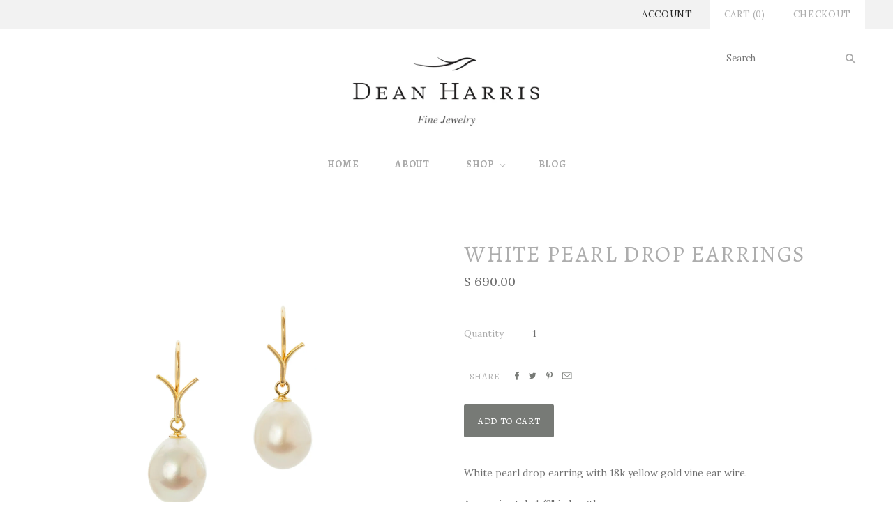

--- FILE ---
content_type: text/html; charset=utf-8
request_url: https://deanharrisjewelry.com/collections/women/products/white-pearl-drop-earring-with-18k-yellow-gold-vine-ear-wire
body_size: 13438
content:
<!doctype html>
<!--[if lt IE 7]><html class="no-js lt-ie10 lt-ie9 lt-ie8 lt-ie7" lang="en"> <![endif]-->
<!--[if IE 7]><html class="no-js lt-ie10 lt-ie9 lt-ie8" lang="en"> <![endif]-->
<!--[if IE 8]><html class="no-js ie8 lt-ie10 lt-ie9" lang="en"> <![endif]-->
<!--[if IE 9 ]><html class="no-js ie9 lt-ie10"> <![endif]-->
<!--[if (gt IE 9)|!(IE)]><!--> <html class="no-js"> <!--<![endif]-->
<head>

  <meta charset="utf-8">
  <meta http-equiv="X-UA-Compatible" content="IE=edge,chrome=1">

  <title>
    White pearl drop earrings

    

    

    
      &#8211; Dean Harris Inc.
    
  </title>

  
    <meta name="description" content="White pearl drop earring with 18k yellow gold vine ear wire. Approximately 1/2&quot; in length. Always chic." />
  

  

  <link rel="canonical" href="https://deanharrisjewelry.com/products/white-pearl-drop-earring-with-18k-yellow-gold-vine-ear-wire" />
  <meta name="viewport" content="width=device-width,initial-scale=1" />

  <script>window.performance && window.performance.mark && window.performance.mark('shopify.content_for_header.start');</script><meta id="shopify-digital-wallet" name="shopify-digital-wallet" content="/9790794/digital_wallets/dialog">
<meta name="shopify-checkout-api-token" content="a6b252d0310db6c4dfa88fb75b133ad5">
<link rel="alternate" type="application/json+oembed" href="https://deanharrisjewelry.com/products/white-pearl-drop-earring-with-18k-yellow-gold-vine-ear-wire.oembed">
<script async="async" src="/checkouts/internal/preloads.js?locale=en-US"></script>
<link rel="preconnect" href="https://shop.app" crossorigin="anonymous">
<script async="async" src="https://shop.app/checkouts/internal/preloads.js?locale=en-US&shop_id=9790794" crossorigin="anonymous"></script>
<script id="apple-pay-shop-capabilities" type="application/json">{"shopId":9790794,"countryCode":"US","currencyCode":"USD","merchantCapabilities":["supports3DS"],"merchantId":"gid:\/\/shopify\/Shop\/9790794","merchantName":"Dean Harris Inc.","requiredBillingContactFields":["postalAddress","email","phone"],"requiredShippingContactFields":["postalAddress","email","phone"],"shippingType":"shipping","supportedNetworks":["visa","masterCard","amex"],"total":{"type":"pending","label":"Dean Harris Inc.","amount":"1.00"},"shopifyPaymentsEnabled":true,"supportsSubscriptions":true}</script>
<script id="shopify-features" type="application/json">{"accessToken":"a6b252d0310db6c4dfa88fb75b133ad5","betas":["rich-media-storefront-analytics"],"domain":"deanharrisjewelry.com","predictiveSearch":true,"shopId":9790794,"locale":"en"}</script>
<script>var Shopify = Shopify || {};
Shopify.shop = "deanharrisjewelry-com.myshopify.com";
Shopify.locale = "en";
Shopify.currency = {"active":"USD","rate":"1.0"};
Shopify.country = "US";
Shopify.theme = {"name":"Grid","id":60164227,"schema_name":null,"schema_version":null,"theme_store_id":718,"role":"main"};
Shopify.theme.handle = "null";
Shopify.theme.style = {"id":null,"handle":null};
Shopify.cdnHost = "deanharrisjewelry.com/cdn";
Shopify.routes = Shopify.routes || {};
Shopify.routes.root = "/";</script>
<script type="module">!function(o){(o.Shopify=o.Shopify||{}).modules=!0}(window);</script>
<script>!function(o){function n(){var o=[];function n(){o.push(Array.prototype.slice.apply(arguments))}return n.q=o,n}var t=o.Shopify=o.Shopify||{};t.loadFeatures=n(),t.autoloadFeatures=n()}(window);</script>
<script>
  window.ShopifyPay = window.ShopifyPay || {};
  window.ShopifyPay.apiHost = "shop.app\/pay";
  window.ShopifyPay.redirectState = null;
</script>
<script id="shop-js-analytics" type="application/json">{"pageType":"product"}</script>
<script defer="defer" async type="module" src="//deanharrisjewelry.com/cdn/shopifycloud/shop-js/modules/v2/client.init-shop-cart-sync_BdyHc3Nr.en.esm.js"></script>
<script defer="defer" async type="module" src="//deanharrisjewelry.com/cdn/shopifycloud/shop-js/modules/v2/chunk.common_Daul8nwZ.esm.js"></script>
<script type="module">
  await import("//deanharrisjewelry.com/cdn/shopifycloud/shop-js/modules/v2/client.init-shop-cart-sync_BdyHc3Nr.en.esm.js");
await import("//deanharrisjewelry.com/cdn/shopifycloud/shop-js/modules/v2/chunk.common_Daul8nwZ.esm.js");

  window.Shopify.SignInWithShop?.initShopCartSync?.({"fedCMEnabled":true,"windoidEnabled":true});

</script>
<script>
  window.Shopify = window.Shopify || {};
  if (!window.Shopify.featureAssets) window.Shopify.featureAssets = {};
  window.Shopify.featureAssets['shop-js'] = {"shop-cart-sync":["modules/v2/client.shop-cart-sync_QYOiDySF.en.esm.js","modules/v2/chunk.common_Daul8nwZ.esm.js"],"init-fed-cm":["modules/v2/client.init-fed-cm_DchLp9rc.en.esm.js","modules/v2/chunk.common_Daul8nwZ.esm.js"],"shop-button":["modules/v2/client.shop-button_OV7bAJc5.en.esm.js","modules/v2/chunk.common_Daul8nwZ.esm.js"],"init-windoid":["modules/v2/client.init-windoid_DwxFKQ8e.en.esm.js","modules/v2/chunk.common_Daul8nwZ.esm.js"],"shop-cash-offers":["modules/v2/client.shop-cash-offers_DWtL6Bq3.en.esm.js","modules/v2/chunk.common_Daul8nwZ.esm.js","modules/v2/chunk.modal_CQq8HTM6.esm.js"],"shop-toast-manager":["modules/v2/client.shop-toast-manager_CX9r1SjA.en.esm.js","modules/v2/chunk.common_Daul8nwZ.esm.js"],"init-shop-email-lookup-coordinator":["modules/v2/client.init-shop-email-lookup-coordinator_UhKnw74l.en.esm.js","modules/v2/chunk.common_Daul8nwZ.esm.js"],"pay-button":["modules/v2/client.pay-button_DzxNnLDY.en.esm.js","modules/v2/chunk.common_Daul8nwZ.esm.js"],"avatar":["modules/v2/client.avatar_BTnouDA3.en.esm.js"],"init-shop-cart-sync":["modules/v2/client.init-shop-cart-sync_BdyHc3Nr.en.esm.js","modules/v2/chunk.common_Daul8nwZ.esm.js"],"shop-login-button":["modules/v2/client.shop-login-button_D8B466_1.en.esm.js","modules/v2/chunk.common_Daul8nwZ.esm.js","modules/v2/chunk.modal_CQq8HTM6.esm.js"],"init-customer-accounts-sign-up":["modules/v2/client.init-customer-accounts-sign-up_C8fpPm4i.en.esm.js","modules/v2/client.shop-login-button_D8B466_1.en.esm.js","modules/v2/chunk.common_Daul8nwZ.esm.js","modules/v2/chunk.modal_CQq8HTM6.esm.js"],"init-shop-for-new-customer-accounts":["modules/v2/client.init-shop-for-new-customer-accounts_CVTO0Ztu.en.esm.js","modules/v2/client.shop-login-button_D8B466_1.en.esm.js","modules/v2/chunk.common_Daul8nwZ.esm.js","modules/v2/chunk.modal_CQq8HTM6.esm.js"],"init-customer-accounts":["modules/v2/client.init-customer-accounts_dRgKMfrE.en.esm.js","modules/v2/client.shop-login-button_D8B466_1.en.esm.js","modules/v2/chunk.common_Daul8nwZ.esm.js","modules/v2/chunk.modal_CQq8HTM6.esm.js"],"shop-follow-button":["modules/v2/client.shop-follow-button_CkZpjEct.en.esm.js","modules/v2/chunk.common_Daul8nwZ.esm.js","modules/v2/chunk.modal_CQq8HTM6.esm.js"],"lead-capture":["modules/v2/client.lead-capture_BntHBhfp.en.esm.js","modules/v2/chunk.common_Daul8nwZ.esm.js","modules/v2/chunk.modal_CQq8HTM6.esm.js"],"checkout-modal":["modules/v2/client.checkout-modal_CfxcYbTm.en.esm.js","modules/v2/chunk.common_Daul8nwZ.esm.js","modules/v2/chunk.modal_CQq8HTM6.esm.js"],"shop-login":["modules/v2/client.shop-login_Da4GZ2H6.en.esm.js","modules/v2/chunk.common_Daul8nwZ.esm.js","modules/v2/chunk.modal_CQq8HTM6.esm.js"],"payment-terms":["modules/v2/client.payment-terms_MV4M3zvL.en.esm.js","modules/v2/chunk.common_Daul8nwZ.esm.js","modules/v2/chunk.modal_CQq8HTM6.esm.js"]};
</script>
<script id="__st">var __st={"a":9790794,"offset":-18000,"reqid":"86b5d3e8-3cb9-4254-87a3-aaf64e9aa028-1768980857","pageurl":"deanharrisjewelry.com\/collections\/women\/products\/white-pearl-drop-earring-with-18k-yellow-gold-vine-ear-wire","u":"96bb3cec4518","p":"product","rtyp":"product","rid":6668454723763};</script>
<script>window.ShopifyPaypalV4VisibilityTracking = true;</script>
<script id="captcha-bootstrap">!function(){'use strict';const t='contact',e='account',n='new_comment',o=[[t,t],['blogs',n],['comments',n],[t,'customer']],c=[[e,'customer_login'],[e,'guest_login'],[e,'recover_customer_password'],[e,'create_customer']],r=t=>t.map((([t,e])=>`form[action*='/${t}']:not([data-nocaptcha='true']) input[name='form_type'][value='${e}']`)).join(','),a=t=>()=>t?[...document.querySelectorAll(t)].map((t=>t.form)):[];function s(){const t=[...o],e=r(t);return a(e)}const i='password',u='form_key',d=['recaptcha-v3-token','g-recaptcha-response','h-captcha-response',i],f=()=>{try{return window.sessionStorage}catch{return}},m='__shopify_v',_=t=>t.elements[u];function p(t,e,n=!1){try{const o=window.sessionStorage,c=JSON.parse(o.getItem(e)),{data:r}=function(t){const{data:e,action:n}=t;return t[m]||n?{data:e,action:n}:{data:t,action:n}}(c);for(const[e,n]of Object.entries(r))t.elements[e]&&(t.elements[e].value=n);n&&o.removeItem(e)}catch(o){console.error('form repopulation failed',{error:o})}}const l='form_type',E='cptcha';function T(t){t.dataset[E]=!0}const w=window,h=w.document,L='Shopify',v='ce_forms',y='captcha';let A=!1;((t,e)=>{const n=(g='f06e6c50-85a8-45c8-87d0-21a2b65856fe',I='https://cdn.shopify.com/shopifycloud/storefront-forms-hcaptcha/ce_storefront_forms_captcha_hcaptcha.v1.5.2.iife.js',D={infoText:'Protected by hCaptcha',privacyText:'Privacy',termsText:'Terms'},(t,e,n)=>{const o=w[L][v],c=o.bindForm;if(c)return c(t,g,e,D).then(n);var r;o.q.push([[t,g,e,D],n]),r=I,A||(h.body.append(Object.assign(h.createElement('script'),{id:'captcha-provider',async:!0,src:r})),A=!0)});var g,I,D;w[L]=w[L]||{},w[L][v]=w[L][v]||{},w[L][v].q=[],w[L][y]=w[L][y]||{},w[L][y].protect=function(t,e){n(t,void 0,e),T(t)},Object.freeze(w[L][y]),function(t,e,n,w,h,L){const[v,y,A,g]=function(t,e,n){const i=e?o:[],u=t?c:[],d=[...i,...u],f=r(d),m=r(i),_=r(d.filter((([t,e])=>n.includes(e))));return[a(f),a(m),a(_),s()]}(w,h,L),I=t=>{const e=t.target;return e instanceof HTMLFormElement?e:e&&e.form},D=t=>v().includes(t);t.addEventListener('submit',(t=>{const e=I(t);if(!e)return;const n=D(e)&&!e.dataset.hcaptchaBound&&!e.dataset.recaptchaBound,o=_(e),c=g().includes(e)&&(!o||!o.value);(n||c)&&t.preventDefault(),c&&!n&&(function(t){try{if(!f())return;!function(t){const e=f();if(!e)return;const n=_(t);if(!n)return;const o=n.value;o&&e.removeItem(o)}(t);const e=Array.from(Array(32),(()=>Math.random().toString(36)[2])).join('');!function(t,e){_(t)||t.append(Object.assign(document.createElement('input'),{type:'hidden',name:u})),t.elements[u].value=e}(t,e),function(t,e){const n=f();if(!n)return;const o=[...t.querySelectorAll(`input[type='${i}']`)].map((({name:t})=>t)),c=[...d,...o],r={};for(const[a,s]of new FormData(t).entries())c.includes(a)||(r[a]=s);n.setItem(e,JSON.stringify({[m]:1,action:t.action,data:r}))}(t,e)}catch(e){console.error('failed to persist form',e)}}(e),e.submit())}));const S=(t,e)=>{t&&!t.dataset[E]&&(n(t,e.some((e=>e===t))),T(t))};for(const o of['focusin','change'])t.addEventListener(o,(t=>{const e=I(t);D(e)&&S(e,y())}));const B=e.get('form_key'),M=e.get(l),P=B&&M;t.addEventListener('DOMContentLoaded',(()=>{const t=y();if(P)for(const e of t)e.elements[l].value===M&&p(e,B);[...new Set([...A(),...v().filter((t=>'true'===t.dataset.shopifyCaptcha))])].forEach((e=>S(e,t)))}))}(h,new URLSearchParams(w.location.search),n,t,e,['guest_login'])})(!0,!0)}();</script>
<script integrity="sha256-4kQ18oKyAcykRKYeNunJcIwy7WH5gtpwJnB7kiuLZ1E=" data-source-attribution="shopify.loadfeatures" defer="defer" src="//deanharrisjewelry.com/cdn/shopifycloud/storefront/assets/storefront/load_feature-a0a9edcb.js" crossorigin="anonymous"></script>
<script crossorigin="anonymous" defer="defer" src="//deanharrisjewelry.com/cdn/shopifycloud/storefront/assets/shopify_pay/storefront-65b4c6d7.js?v=20250812"></script>
<script data-source-attribution="shopify.dynamic_checkout.dynamic.init">var Shopify=Shopify||{};Shopify.PaymentButton=Shopify.PaymentButton||{isStorefrontPortableWallets:!0,init:function(){window.Shopify.PaymentButton.init=function(){};var t=document.createElement("script");t.src="https://deanharrisjewelry.com/cdn/shopifycloud/portable-wallets/latest/portable-wallets.en.js",t.type="module",document.head.appendChild(t)}};
</script>
<script data-source-attribution="shopify.dynamic_checkout.buyer_consent">
  function portableWalletsHideBuyerConsent(e){var t=document.getElementById("shopify-buyer-consent"),n=document.getElementById("shopify-subscription-policy-button");t&&n&&(t.classList.add("hidden"),t.setAttribute("aria-hidden","true"),n.removeEventListener("click",e))}function portableWalletsShowBuyerConsent(e){var t=document.getElementById("shopify-buyer-consent"),n=document.getElementById("shopify-subscription-policy-button");t&&n&&(t.classList.remove("hidden"),t.removeAttribute("aria-hidden"),n.addEventListener("click",e))}window.Shopify?.PaymentButton&&(window.Shopify.PaymentButton.hideBuyerConsent=portableWalletsHideBuyerConsent,window.Shopify.PaymentButton.showBuyerConsent=portableWalletsShowBuyerConsent);
</script>
<script data-source-attribution="shopify.dynamic_checkout.cart.bootstrap">document.addEventListener("DOMContentLoaded",(function(){function t(){return document.querySelector("shopify-accelerated-checkout-cart, shopify-accelerated-checkout")}if(t())Shopify.PaymentButton.init();else{new MutationObserver((function(e,n){t()&&(Shopify.PaymentButton.init(),n.disconnect())})).observe(document.body,{childList:!0,subtree:!0})}}));
</script>
<link id="shopify-accelerated-checkout-styles" rel="stylesheet" media="screen" href="https://deanharrisjewelry.com/cdn/shopifycloud/portable-wallets/latest/accelerated-checkout-backwards-compat.css" crossorigin="anonymous">
<style id="shopify-accelerated-checkout-cart">
        #shopify-buyer-consent {
  margin-top: 1em;
  display: inline-block;
  width: 100%;
}

#shopify-buyer-consent.hidden {
  display: none;
}

#shopify-subscription-policy-button {
  background: none;
  border: none;
  padding: 0;
  text-decoration: underline;
  font-size: inherit;
  cursor: pointer;
}

#shopify-subscription-policy-button::before {
  box-shadow: none;
}

      </style>

<script>window.performance && window.performance.mark && window.performance.mark('shopify.content_for_header.end');</script>

  

<meta property="og:site_name" content="Dean Harris Inc." />
<meta property="og:url" content="https://deanharrisjewelry.com/products/white-pearl-drop-earring-with-18k-yellow-gold-vine-ear-wire" />
<meta property="og:title" content="White pearl drop earrings" />

  <meta property="og:description" content="White pearl drop earring with 18k yellow gold vine ear wire. Approximately 1/2&quot; in length. Always chic." />


  <meta property="og:type" content="product">
  
    <meta property="og:image" content="http://deanharrisjewelry.com/cdn/shop/products/DH2020NovEarrings0351xfin_grande.jpg?v=1619909134" />
    <meta property="og:image:secure_url" content="https://deanharrisjewelry.com/cdn/shop/products/DH2020NovEarrings0351xfin_grande.jpg?v=1619909134" />
  
    <meta property="og:image" content="http://deanharrisjewelry.com/cdn/shop/products/DH2020NovEarrings0190_grande.jpg?v=1619909134" />
    <meta property="og:image:secure_url" content="https://deanharrisjewelry.com/cdn/shop/products/DH2020NovEarrings0190_grande.jpg?v=1619909134" />
  
  <meta property="og:price:amount" content="690.00">
  <meta property="og:price:currency" content="USD">




<meta name="twitter:card" content="summary">




  <meta property="twitter:description" content="White pearl drop earring with 18k yellow gold vine ear wire. Approximately 1/2&quot; in length. Always chic." />


<meta name="twitter:url" content="https://deanharrisjewelry.com/products/white-pearl-drop-earring-with-18k-yellow-gold-vine-ear-wire">


  <meta name="twitter:title" content="White pearl drop earrings">
  <meta name="twitter:image" content="http://deanharrisjewelry.com/cdn/shop/products/DH2020NovEarrings0351xfin_grande.jpg?v=1619909134">



  <!-- Theme CSS -->
  <link href="//deanharrisjewelry.com/cdn/shop/t/2/assets/theme.scss.css?v=115176202053272038281674755694" rel="stylesheet" type="text/css" media="all" />

  

  <!-- Third Party JS Libraries -->
  <script src="//deanharrisjewelry.com/cdn/shop/t/2/assets/modernizr-2.8.2.min.js?v=38612161053245547031441299879" type="text/javascript"></script>

  <!-- Theme object -->
  <script>
  var Theme = {};
  Theme.version = "1.8.1";

  Theme.currency = 'USD';
  Theme.moneyFormat = "$ {{amount}}";
  Theme.moneyFormatCurrency = "$ {{amount}} USD";

  Theme.addToCartText = "Add to cart";
  Theme.soldOutText = "Sold out";
  Theme.unavailableText = "Unavailable";
  Theme.processingText = "Processing...";
  Theme.pleaseSelectText = "Please Select";

  

  

  

  
    Theme.imageZoom = true;
  

  
    Theme.slideshow = true;

    
      Theme.slideshowAutoplay = true;
      Theme.slideshowAutoplayDelay = 4;
        
          Theme.slideshowAutoplayDelay = parseInt('3',10);
        
    
  

  
    Theme.instagram = true;
    Theme.instagramAccessToken = '1414327743.1677ed0.27cea6925e8d404799c91e179fb42fca';
    Theme.instagramShowTag = false;
    Theme.instagramTag = 'deanharrisjewelry';
  

  

  Theme.itemRemovedFromCart = "{{ item_title }} has be removed from your cart.";
  Theme.itemRemovedFromCartUndo = "Undo?";

  
    Theme.stickyHeader = true;
  

  Theme.cartText = "Cart";
  Theme.itemRemovedFromCart = "{{ item_title }} has be removed from your cart.";

  Theme.quickShop = true;
  Theme.relatedProducts = true;
  Theme.featuredProducts = true;

  // For selecting the first available variant
  var FirstVariant = {};
</script>


  <script>
    window.products = {};
  </script>

<link href="https://monorail-edge.shopifysvc.com" rel="dns-prefetch">
<script>(function(){if ("sendBeacon" in navigator && "performance" in window) {try {var session_token_from_headers = performance.getEntriesByType('navigation')[0].serverTiming.find(x => x.name == '_s').description;} catch {var session_token_from_headers = undefined;}var session_cookie_matches = document.cookie.match(/_shopify_s=([^;]*)/);var session_token_from_cookie = session_cookie_matches && session_cookie_matches.length === 2 ? session_cookie_matches[1] : "";var session_token = session_token_from_headers || session_token_from_cookie || "";function handle_abandonment_event(e) {var entries = performance.getEntries().filter(function(entry) {return /monorail-edge.shopifysvc.com/.test(entry.name);});if (!window.abandonment_tracked && entries.length === 0) {window.abandonment_tracked = true;var currentMs = Date.now();var navigation_start = performance.timing.navigationStart;var payload = {shop_id: 9790794,url: window.location.href,navigation_start,duration: currentMs - navigation_start,session_token,page_type: "product"};window.navigator.sendBeacon("https://monorail-edge.shopifysvc.com/v1/produce", JSON.stringify({schema_id: "online_store_buyer_site_abandonment/1.1",payload: payload,metadata: {event_created_at_ms: currentMs,event_sent_at_ms: currentMs}}));}}window.addEventListener('pagehide', handle_abandonment_event);}}());</script>
<script id="web-pixels-manager-setup">(function e(e,d,r,n,o){if(void 0===o&&(o={}),!Boolean(null===(a=null===(i=window.Shopify)||void 0===i?void 0:i.analytics)||void 0===a?void 0:a.replayQueue)){var i,a;window.Shopify=window.Shopify||{};var t=window.Shopify;t.analytics=t.analytics||{};var s=t.analytics;s.replayQueue=[],s.publish=function(e,d,r){return s.replayQueue.push([e,d,r]),!0};try{self.performance.mark("wpm:start")}catch(e){}var l=function(){var e={modern:/Edge?\/(1{2}[4-9]|1[2-9]\d|[2-9]\d{2}|\d{4,})\.\d+(\.\d+|)|Firefox\/(1{2}[4-9]|1[2-9]\d|[2-9]\d{2}|\d{4,})\.\d+(\.\d+|)|Chrom(ium|e)\/(9{2}|\d{3,})\.\d+(\.\d+|)|(Maci|X1{2}).+ Version\/(15\.\d+|(1[6-9]|[2-9]\d|\d{3,})\.\d+)([,.]\d+|)( \(\w+\)|)( Mobile\/\w+|) Safari\/|Chrome.+OPR\/(9{2}|\d{3,})\.\d+\.\d+|(CPU[ +]OS|iPhone[ +]OS|CPU[ +]iPhone|CPU IPhone OS|CPU iPad OS)[ +]+(15[._]\d+|(1[6-9]|[2-9]\d|\d{3,})[._]\d+)([._]\d+|)|Android:?[ /-](13[3-9]|1[4-9]\d|[2-9]\d{2}|\d{4,})(\.\d+|)(\.\d+|)|Android.+Firefox\/(13[5-9]|1[4-9]\d|[2-9]\d{2}|\d{4,})\.\d+(\.\d+|)|Android.+Chrom(ium|e)\/(13[3-9]|1[4-9]\d|[2-9]\d{2}|\d{4,})\.\d+(\.\d+|)|SamsungBrowser\/([2-9]\d|\d{3,})\.\d+/,legacy:/Edge?\/(1[6-9]|[2-9]\d|\d{3,})\.\d+(\.\d+|)|Firefox\/(5[4-9]|[6-9]\d|\d{3,})\.\d+(\.\d+|)|Chrom(ium|e)\/(5[1-9]|[6-9]\d|\d{3,})\.\d+(\.\d+|)([\d.]+$|.*Safari\/(?![\d.]+ Edge\/[\d.]+$))|(Maci|X1{2}).+ Version\/(10\.\d+|(1[1-9]|[2-9]\d|\d{3,})\.\d+)([,.]\d+|)( \(\w+\)|)( Mobile\/\w+|) Safari\/|Chrome.+OPR\/(3[89]|[4-9]\d|\d{3,})\.\d+\.\d+|(CPU[ +]OS|iPhone[ +]OS|CPU[ +]iPhone|CPU IPhone OS|CPU iPad OS)[ +]+(10[._]\d+|(1[1-9]|[2-9]\d|\d{3,})[._]\d+)([._]\d+|)|Android:?[ /-](13[3-9]|1[4-9]\d|[2-9]\d{2}|\d{4,})(\.\d+|)(\.\d+|)|Mobile Safari.+OPR\/([89]\d|\d{3,})\.\d+\.\d+|Android.+Firefox\/(13[5-9]|1[4-9]\d|[2-9]\d{2}|\d{4,})\.\d+(\.\d+|)|Android.+Chrom(ium|e)\/(13[3-9]|1[4-9]\d|[2-9]\d{2}|\d{4,})\.\d+(\.\d+|)|Android.+(UC? ?Browser|UCWEB|U3)[ /]?(15\.([5-9]|\d{2,})|(1[6-9]|[2-9]\d|\d{3,})\.\d+)\.\d+|SamsungBrowser\/(5\.\d+|([6-9]|\d{2,})\.\d+)|Android.+MQ{2}Browser\/(14(\.(9|\d{2,})|)|(1[5-9]|[2-9]\d|\d{3,})(\.\d+|))(\.\d+|)|K[Aa][Ii]OS\/(3\.\d+|([4-9]|\d{2,})\.\d+)(\.\d+|)/},d=e.modern,r=e.legacy,n=navigator.userAgent;return n.match(d)?"modern":n.match(r)?"legacy":"unknown"}(),u="modern"===l?"modern":"legacy",c=(null!=n?n:{modern:"",legacy:""})[u],f=function(e){return[e.baseUrl,"/wpm","/b",e.hashVersion,"modern"===e.buildTarget?"m":"l",".js"].join("")}({baseUrl:d,hashVersion:r,buildTarget:u}),m=function(e){var d=e.version,r=e.bundleTarget,n=e.surface,o=e.pageUrl,i=e.monorailEndpoint;return{emit:function(e){var a=e.status,t=e.errorMsg,s=(new Date).getTime(),l=JSON.stringify({metadata:{event_sent_at_ms:s},events:[{schema_id:"web_pixels_manager_load/3.1",payload:{version:d,bundle_target:r,page_url:o,status:a,surface:n,error_msg:t},metadata:{event_created_at_ms:s}}]});if(!i)return console&&console.warn&&console.warn("[Web Pixels Manager] No Monorail endpoint provided, skipping logging."),!1;try{return self.navigator.sendBeacon.bind(self.navigator)(i,l)}catch(e){}var u=new XMLHttpRequest;try{return u.open("POST",i,!0),u.setRequestHeader("Content-Type","text/plain"),u.send(l),!0}catch(e){return console&&console.warn&&console.warn("[Web Pixels Manager] Got an unhandled error while logging to Monorail."),!1}}}}({version:r,bundleTarget:l,surface:e.surface,pageUrl:self.location.href,monorailEndpoint:e.monorailEndpoint});try{o.browserTarget=l,function(e){var d=e.src,r=e.async,n=void 0===r||r,o=e.onload,i=e.onerror,a=e.sri,t=e.scriptDataAttributes,s=void 0===t?{}:t,l=document.createElement("script"),u=document.querySelector("head"),c=document.querySelector("body");if(l.async=n,l.src=d,a&&(l.integrity=a,l.crossOrigin="anonymous"),s)for(var f in s)if(Object.prototype.hasOwnProperty.call(s,f))try{l.dataset[f]=s[f]}catch(e){}if(o&&l.addEventListener("load",o),i&&l.addEventListener("error",i),u)u.appendChild(l);else{if(!c)throw new Error("Did not find a head or body element to append the script");c.appendChild(l)}}({src:f,async:!0,onload:function(){if(!function(){var e,d;return Boolean(null===(d=null===(e=window.Shopify)||void 0===e?void 0:e.analytics)||void 0===d?void 0:d.initialized)}()){var d=window.webPixelsManager.init(e)||void 0;if(d){var r=window.Shopify.analytics;r.replayQueue.forEach((function(e){var r=e[0],n=e[1],o=e[2];d.publishCustomEvent(r,n,o)})),r.replayQueue=[],r.publish=d.publishCustomEvent,r.visitor=d.visitor,r.initialized=!0}}},onerror:function(){return m.emit({status:"failed",errorMsg:"".concat(f," has failed to load")})},sri:function(e){var d=/^sha384-[A-Za-z0-9+/=]+$/;return"string"==typeof e&&d.test(e)}(c)?c:"",scriptDataAttributes:o}),m.emit({status:"loading"})}catch(e){m.emit({status:"failed",errorMsg:(null==e?void 0:e.message)||"Unknown error"})}}})({shopId: 9790794,storefrontBaseUrl: "https://deanharrisjewelry.com",extensionsBaseUrl: "https://extensions.shopifycdn.com/cdn/shopifycloud/web-pixels-manager",monorailEndpoint: "https://monorail-edge.shopifysvc.com/unstable/produce_batch",surface: "storefront-renderer",enabledBetaFlags: ["2dca8a86"],webPixelsConfigList: [{"id":"197230771","configuration":"{\"pixel_id\":\"887379552028608\",\"pixel_type\":\"facebook_pixel\",\"metaapp_system_user_token\":\"-\"}","eventPayloadVersion":"v1","runtimeContext":"OPEN","scriptVersion":"ca16bc87fe92b6042fbaa3acc2fbdaa6","type":"APP","apiClientId":2329312,"privacyPurposes":["ANALYTICS","MARKETING","SALE_OF_DATA"],"dataSharingAdjustments":{"protectedCustomerApprovalScopes":["read_customer_address","read_customer_email","read_customer_name","read_customer_personal_data","read_customer_phone"]}},{"id":"86048947","eventPayloadVersion":"v1","runtimeContext":"LAX","scriptVersion":"1","type":"CUSTOM","privacyPurposes":["ANALYTICS"],"name":"Google Analytics tag (migrated)"},{"id":"shopify-app-pixel","configuration":"{}","eventPayloadVersion":"v1","runtimeContext":"STRICT","scriptVersion":"0450","apiClientId":"shopify-pixel","type":"APP","privacyPurposes":["ANALYTICS","MARKETING"]},{"id":"shopify-custom-pixel","eventPayloadVersion":"v1","runtimeContext":"LAX","scriptVersion":"0450","apiClientId":"shopify-pixel","type":"CUSTOM","privacyPurposes":["ANALYTICS","MARKETING"]}],isMerchantRequest: false,initData: {"shop":{"name":"Dean Harris Inc.","paymentSettings":{"currencyCode":"USD"},"myshopifyDomain":"deanharrisjewelry-com.myshopify.com","countryCode":"US","storefrontUrl":"https:\/\/deanharrisjewelry.com"},"customer":null,"cart":null,"checkout":null,"productVariants":[{"price":{"amount":690.0,"currencyCode":"USD"},"product":{"title":"White pearl drop earrings","vendor":"deanharrisjewelry","id":"6668454723763","untranslatedTitle":"White pearl drop earrings","url":"\/products\/white-pearl-drop-earring-with-18k-yellow-gold-vine-ear-wire","type":"Earrings"},"id":"39731927417011","image":{"src":"\/\/deanharrisjewelry.com\/cdn\/shop\/products\/DH2020NovEarrings0351xfin.jpg?v=1619909134"},"sku":"E1-132 PRL WHT","title":"Default Title","untranslatedTitle":"Default Title"}],"purchasingCompany":null},},"https://deanharrisjewelry.com/cdn","fcfee988w5aeb613cpc8e4bc33m6693e112",{"modern":"","legacy":""},{"shopId":"9790794","storefrontBaseUrl":"https:\/\/deanharrisjewelry.com","extensionBaseUrl":"https:\/\/extensions.shopifycdn.com\/cdn\/shopifycloud\/web-pixels-manager","surface":"storefront-renderer","enabledBetaFlags":"[\"2dca8a86\"]","isMerchantRequest":"false","hashVersion":"fcfee988w5aeb613cpc8e4bc33m6693e112","publish":"custom","events":"[[\"page_viewed\",{}],[\"product_viewed\",{\"productVariant\":{\"price\":{\"amount\":690.0,\"currencyCode\":\"USD\"},\"product\":{\"title\":\"White pearl drop earrings\",\"vendor\":\"deanharrisjewelry\",\"id\":\"6668454723763\",\"untranslatedTitle\":\"White pearl drop earrings\",\"url\":\"\/products\/white-pearl-drop-earring-with-18k-yellow-gold-vine-ear-wire\",\"type\":\"Earrings\"},\"id\":\"39731927417011\",\"image\":{\"src\":\"\/\/deanharrisjewelry.com\/cdn\/shop\/products\/DH2020NovEarrings0351xfin.jpg?v=1619909134\"},\"sku\":\"E1-132 PRL WHT\",\"title\":\"Default Title\",\"untranslatedTitle\":\"Default Title\"}}]]"});</script><script>
  window.ShopifyAnalytics = window.ShopifyAnalytics || {};
  window.ShopifyAnalytics.meta = window.ShopifyAnalytics.meta || {};
  window.ShopifyAnalytics.meta.currency = 'USD';
  var meta = {"product":{"id":6668454723763,"gid":"gid:\/\/shopify\/Product\/6668454723763","vendor":"deanharrisjewelry","type":"Earrings","handle":"white-pearl-drop-earring-with-18k-yellow-gold-vine-ear-wire","variants":[{"id":39731927417011,"price":69000,"name":"White pearl drop earrings","public_title":null,"sku":"E1-132 PRL WHT"}],"remote":false},"page":{"pageType":"product","resourceType":"product","resourceId":6668454723763,"requestId":"86b5d3e8-3cb9-4254-87a3-aaf64e9aa028-1768980857"}};
  for (var attr in meta) {
    window.ShopifyAnalytics.meta[attr] = meta[attr];
  }
</script>
<script class="analytics">
  (function () {
    var customDocumentWrite = function(content) {
      var jquery = null;

      if (window.jQuery) {
        jquery = window.jQuery;
      } else if (window.Checkout && window.Checkout.$) {
        jquery = window.Checkout.$;
      }

      if (jquery) {
        jquery('body').append(content);
      }
    };

    var hasLoggedConversion = function(token) {
      if (token) {
        return document.cookie.indexOf('loggedConversion=' + token) !== -1;
      }
      return false;
    }

    var setCookieIfConversion = function(token) {
      if (token) {
        var twoMonthsFromNow = new Date(Date.now());
        twoMonthsFromNow.setMonth(twoMonthsFromNow.getMonth() + 2);

        document.cookie = 'loggedConversion=' + token + '; expires=' + twoMonthsFromNow;
      }
    }

    var trekkie = window.ShopifyAnalytics.lib = window.trekkie = window.trekkie || [];
    if (trekkie.integrations) {
      return;
    }
    trekkie.methods = [
      'identify',
      'page',
      'ready',
      'track',
      'trackForm',
      'trackLink'
    ];
    trekkie.factory = function(method) {
      return function() {
        var args = Array.prototype.slice.call(arguments);
        args.unshift(method);
        trekkie.push(args);
        return trekkie;
      };
    };
    for (var i = 0; i < trekkie.methods.length; i++) {
      var key = trekkie.methods[i];
      trekkie[key] = trekkie.factory(key);
    }
    trekkie.load = function(config) {
      trekkie.config = config || {};
      trekkie.config.initialDocumentCookie = document.cookie;
      var first = document.getElementsByTagName('script')[0];
      var script = document.createElement('script');
      script.type = 'text/javascript';
      script.onerror = function(e) {
        var scriptFallback = document.createElement('script');
        scriptFallback.type = 'text/javascript';
        scriptFallback.onerror = function(error) {
                var Monorail = {
      produce: function produce(monorailDomain, schemaId, payload) {
        var currentMs = new Date().getTime();
        var event = {
          schema_id: schemaId,
          payload: payload,
          metadata: {
            event_created_at_ms: currentMs,
            event_sent_at_ms: currentMs
          }
        };
        return Monorail.sendRequest("https://" + monorailDomain + "/v1/produce", JSON.stringify(event));
      },
      sendRequest: function sendRequest(endpointUrl, payload) {
        // Try the sendBeacon API
        if (window && window.navigator && typeof window.navigator.sendBeacon === 'function' && typeof window.Blob === 'function' && !Monorail.isIos12()) {
          var blobData = new window.Blob([payload], {
            type: 'text/plain'
          });

          if (window.navigator.sendBeacon(endpointUrl, blobData)) {
            return true;
          } // sendBeacon was not successful

        } // XHR beacon

        var xhr = new XMLHttpRequest();

        try {
          xhr.open('POST', endpointUrl);
          xhr.setRequestHeader('Content-Type', 'text/plain');
          xhr.send(payload);
        } catch (e) {
          console.log(e);
        }

        return false;
      },
      isIos12: function isIos12() {
        return window.navigator.userAgent.lastIndexOf('iPhone; CPU iPhone OS 12_') !== -1 || window.navigator.userAgent.lastIndexOf('iPad; CPU OS 12_') !== -1;
      }
    };
    Monorail.produce('monorail-edge.shopifysvc.com',
      'trekkie_storefront_load_errors/1.1',
      {shop_id: 9790794,
      theme_id: 60164227,
      app_name: "storefront",
      context_url: window.location.href,
      source_url: "//deanharrisjewelry.com/cdn/s/trekkie.storefront.cd680fe47e6c39ca5d5df5f0a32d569bc48c0f27.min.js"});

        };
        scriptFallback.async = true;
        scriptFallback.src = '//deanharrisjewelry.com/cdn/s/trekkie.storefront.cd680fe47e6c39ca5d5df5f0a32d569bc48c0f27.min.js';
        first.parentNode.insertBefore(scriptFallback, first);
      };
      script.async = true;
      script.src = '//deanharrisjewelry.com/cdn/s/trekkie.storefront.cd680fe47e6c39ca5d5df5f0a32d569bc48c0f27.min.js';
      first.parentNode.insertBefore(script, first);
    };
    trekkie.load(
      {"Trekkie":{"appName":"storefront","development":false,"defaultAttributes":{"shopId":9790794,"isMerchantRequest":null,"themeId":60164227,"themeCityHash":"1304957455140433274","contentLanguage":"en","currency":"USD","eventMetadataId":"50a9efd3-fd29-42f3-a7cf-0f2a0397352d"},"isServerSideCookieWritingEnabled":true,"monorailRegion":"shop_domain","enabledBetaFlags":["65f19447"]},"Session Attribution":{},"S2S":{"facebookCapiEnabled":true,"source":"trekkie-storefront-renderer","apiClientId":580111}}
    );

    var loaded = false;
    trekkie.ready(function() {
      if (loaded) return;
      loaded = true;

      window.ShopifyAnalytics.lib = window.trekkie;

      var originalDocumentWrite = document.write;
      document.write = customDocumentWrite;
      try { window.ShopifyAnalytics.merchantGoogleAnalytics.call(this); } catch(error) {};
      document.write = originalDocumentWrite;

      window.ShopifyAnalytics.lib.page(null,{"pageType":"product","resourceType":"product","resourceId":6668454723763,"requestId":"86b5d3e8-3cb9-4254-87a3-aaf64e9aa028-1768980857","shopifyEmitted":true});

      var match = window.location.pathname.match(/checkouts\/(.+)\/(thank_you|post_purchase)/)
      var token = match? match[1]: undefined;
      if (!hasLoggedConversion(token)) {
        setCookieIfConversion(token);
        window.ShopifyAnalytics.lib.track("Viewed Product",{"currency":"USD","variantId":39731927417011,"productId":6668454723763,"productGid":"gid:\/\/shopify\/Product\/6668454723763","name":"White pearl drop earrings","price":"690.00","sku":"E1-132 PRL WHT","brand":"deanharrisjewelry","variant":null,"category":"Earrings","nonInteraction":true,"remote":false},undefined,undefined,{"shopifyEmitted":true});
      window.ShopifyAnalytics.lib.track("monorail:\/\/trekkie_storefront_viewed_product\/1.1",{"currency":"USD","variantId":39731927417011,"productId":6668454723763,"productGid":"gid:\/\/shopify\/Product\/6668454723763","name":"White pearl drop earrings","price":"690.00","sku":"E1-132 PRL WHT","brand":"deanharrisjewelry","variant":null,"category":"Earrings","nonInteraction":true,"remote":false,"referer":"https:\/\/deanharrisjewelry.com\/collections\/women\/products\/white-pearl-drop-earring-with-18k-yellow-gold-vine-ear-wire"});
      }
    });


        var eventsListenerScript = document.createElement('script');
        eventsListenerScript.async = true;
        eventsListenerScript.src = "//deanharrisjewelry.com/cdn/shopifycloud/storefront/assets/shop_events_listener-3da45d37.js";
        document.getElementsByTagName('head')[0].appendChild(eventsListenerScript);

})();</script>
  <script>
  if (!window.ga || (window.ga && typeof window.ga !== 'function')) {
    window.ga = function ga() {
      (window.ga.q = window.ga.q || []).push(arguments);
      if (window.Shopify && window.Shopify.analytics && typeof window.Shopify.analytics.publish === 'function') {
        window.Shopify.analytics.publish("ga_stub_called", {}, {sendTo: "google_osp_migration"});
      }
      console.error("Shopify's Google Analytics stub called with:", Array.from(arguments), "\nSee https://help.shopify.com/manual/promoting-marketing/pixels/pixel-migration#google for more information.");
    };
    if (window.Shopify && window.Shopify.analytics && typeof window.Shopify.analytics.publish === 'function') {
      window.Shopify.analytics.publish("ga_stub_initialized", {}, {sendTo: "google_osp_migration"});
    }
  }
</script>
<script
  defer
  src="https://deanharrisjewelry.com/cdn/shopifycloud/perf-kit/shopify-perf-kit-3.0.4.min.js"
  data-application="storefront-renderer"
  data-shop-id="9790794"
  data-render-region="gcp-us-central1"
  data-page-type="product"
  data-theme-instance-id="60164227"
  data-theme-name=""
  data-theme-version=""
  data-monorail-region="shop_domain"
  data-resource-timing-sampling-rate="10"
  data-shs="true"
  data-shs-beacon="true"
  data-shs-export-with-fetch="true"
  data-shs-logs-sample-rate="1"
  data-shs-beacon-endpoint="https://deanharrisjewelry.com/api/collect"
></script>
</head>

<body class=" template-product   has-related-products-below has-quick-shop loading" >

  
    
<section class="quick-shop-wrapper">
  <div class="quick-shop">
    <div class="product-images">
      <div class="product-main-image">
        
      </div>

      <div class="product-thumbnails-outer-wrapper">
        <div class="product-thumbnails-wrapper">
          <div class="product-thumbnails"></div>
        </div>
      </div>
    </div>

    <div class="product-details-wrapper">
      <div class="product-details"></div>
    </div>
  </div>
  <span class="spinner">
    <span></span>
    <span></span>
    <span></span>
  </span>
</section>

  

  <header class="main-header" role="banner">

  <div class="header-tools-wrapper">
    <div class="header-tools">

      <div class="aligned-left">
        <p class="navigation-toggle"><span class="navigation-toggle-icon">Open menu</span> <span class="navigation-toggle-text">Menu</span></p>

        
      </div>

      <div class="aligned-right">
        
          <div class="customer-links">
            
              <a href="https://deanharrisjewelry.com/customer_authentication/redirect?locale=en&amp;region_country=US" id="customer_login_link">Account</a>
            
          </div>
        

        <div class="mini-cart-wrapper">
          <a class="cart-count" href="/cart"><span class="cart-count-text">Cart</span> (<span class="cart-count-number">0</span>)</a>
          
        </div>
        <a class="checkout-link" href="/checkout">Checkout</a>

        <form class="search-form" action="/search" method="get">
          <input class="search-input" name="q" type="text" placeholder="Search" value="" />
          <input type="submit" value="&#xe606;" />
        </form>
      </div>

    </div>
  </div>

  <div class="branding">
    
      <a class="logo has-retina" href="/">
        <img class="logo-regular" alt="Dean Harris Inc." src="//deanharrisjewelry.com/cdn/shop/t/2/assets/logo.png?v=122481334044383653151442517863">
        
          <img class="logo-retina" alt="Dean Harris Inc." src="//deanharrisjewelry.com/cdn/shop/t/2/assets/logo-retina.png?v=122481334044383653151442517863">
        
      </a>
    
  </div>

</header>

  
<div class="navigation-wrapper">
  <nav class="navigation">

    <div class="branding has-logo">
      
        <a class="logo mobile-nav-logo has-retina" href="/">
          <img class="logo-regular" alt="Dean Harris Inc." src="//deanharrisjewelry.com/cdn/shop/t/2/assets/logo.png?v=122481334044383653151442517863">
          
            <img class="logo-retina" alt="Dean Harris Inc." src="//deanharrisjewelry.com/cdn/shop/t/2/assets/logo-retina.png?v=122481334044383653151442517863">
          
        </a>
      

      
        <a class="logo sticky-logo" href="/"><img alt="Dean Harris Inc." src="//deanharrisjewelry.com/cdn/shop/t/2/assets/sticky-header-logo.png?v=156484089146495072241442610487"></a>
      
      <span class="navigation-toggle">&#xe603;</span>
    </div>

    <ul>
      <li class="mobile-link">
        <form class="search-form" action="/search" method="get">
          <input class="search-input" name="q" type="text" placeholder="Search" value="" />
          <input type="submit" value="&#xe606;" />
        </form>
      </li>
      
        




        <li class=" first 
" >
          <a data-linklist-trigger="home" href="/">Home </a>

          

        </li>
      
        




        <li class="  
" >
          <a data-linklist-trigger="about" href="/pages/about-us">About </a>

          

        </li>
      
        




        <li class="has-mega-nav  
" data-mega-nav="true">
          <a data-linklist-trigger="shop" href="/collections/all">Shop <span class="enter-linklist">&#xe600;</span></a>

          

            <ul class="mobile-mega-nav" data-linklist="shop">
              <li>
                <span class="back"><span class="icon">&#xe601;</span> Back to previous</span>
              </li>

              
              
              

                
                

                
                  <li class="has-dropdown">
                    <a data-linklist-trigger="women" href="">Women <span class="enter-linklist">&#xe600;</span></a>
                    <ul data-linklist="women">
                      <li>
                        <span class="back"><span class="icon">&#xe601;</span> Back to previous</span>
                      </li>
                      
                        <li>
                          <a href="/collections/women">All Women's</a>
                        </li>
                      
                        <li>
                          <a href="/collections/women/bracelets">Bracelets</a>
                        </li>
                      
                        <li>
                          <a href="/collections/women/necklaces">Necklaces</a>
                        </li>
                      
                        <li>
                          <a href="/collections/women/earrings">Earrings</a>
                        </li>
                      
                    </ul>
                  </li>
                
              

                
                

                
                  <li class="has-dropdown">
                    <a data-linklist-trigger="men" href="">Men <span class="enter-linklist">&#xe600;</span></a>
                    <ul data-linklist="men">
                      <li>
                        <span class="back"><span class="icon">&#xe601;</span> Back to previous</span>
                      </li>
                      
                        <li>
                          <a href="/collections/men">All Men's</a>
                        </li>
                      
                        <li>
                          <a href="/collections/men/men+bracelets">Bracelets</a>
                        </li>
                      
                        <li>
                          <a href="/collections/men/necklaces">Necklaces</a>
                        </li>
                      
                        <li>
                          <a href="/collections/men/Rings">Rings</a>
                        </li>
                      
                        <li>
                          <a href="/collections/men/cuff-links">Cuff links</a>
                        </li>
                      
                    </ul>
                  </li>
                
              

                
                

                
                  <li class="has-dropdown">
                    <a data-linklist-trigger="collections" href="">Collections <span class="enter-linklist">&#xe600;</span></a>
                    <ul data-linklist="collections">
                      <li>
                        <span class="back"><span class="icon">&#xe601;</span> Back to previous</span>
                      </li>
                      
                        <li>
                          <a href="/collections/hoop-earrings">Hoop Earrings</a>
                        </li>
                      
                        <li>
                          <a href="/collections/fine-line">Fine Line</a>
                        </li>
                      
                        <li>
                          <a href="/collections/vine">Vine</a>
                        </li>
                      
                    </ul>
                  </li>
                
              
            </ul>

            
            
            

            
              <div class="mega-nav">

                

                <div class="mega-nav-list-wrapper">
                  

                    
                    

                    

                      <ul class="mega-nav-list">
                        <li class="mega-nav-list-title">Women</li>

                        

                          

                          <li data-image-src="" data-image-alt=""><a href="/collections/women">All Women's</a></li>
                        

                          

                          <li data-image-src="" data-image-alt=""><a href="/collections/women/bracelets">Bracelets</a></li>
                        

                          

                          <li data-image-src="" data-image-alt=""><a href="/collections/women/necklaces">Necklaces</a></li>
                        

                          

                          <li data-image-src="" data-image-alt=""><a href="/collections/women/earrings">Earrings</a></li>
                        
                      </ul>

                    
                  

                    
                    

                    

                      <ul class="mega-nav-list">
                        <li class="mega-nav-list-title">Men</li>

                        

                          

                          <li data-image-src="" data-image-alt=""><a href="/collections/men">All Men's</a></li>
                        

                          

                          <li data-image-src="" data-image-alt=""><a href="/collections/men/men+bracelets">Bracelets</a></li>
                        

                          

                          <li data-image-src="" data-image-alt=""><a href="/collections/men/necklaces">Necklaces</a></li>
                        

                          

                          <li data-image-src="" data-image-alt=""><a href="/collections/men/Rings">Rings</a></li>
                        

                          

                          <li data-image-src="" data-image-alt=""><a href="/collections/men/cuff-links">Cuff links</a></li>
                        
                      </ul>

                    
                  

                    
                    

                    

                      <ul class="mega-nav-list">
                        <li class="mega-nav-list-title">Collections</li>

                        

                          

                          <li data-image-src="" data-image-alt=""><a href="/collections/hoop-earrings">Hoop Earrings</a></li>
                        

                          

                          <li data-image-src="" data-image-alt=""><a href="/collections/fine-line">Fine Line</a></li>
                        

                          

                          <li data-image-src="" data-image-alt=""><a href="/collections/vine">Vine</a></li>
                        
                      </ul>

                    
                  
                </div>

              </div>
            
          

        </li>
      
        




        <li class="  last
" >
          <a data-linklist-trigger="blog" href="/blogs/news">Blog </a>

          

        </li>
      
      
        <li class="mobile-link">
          
            <a href="https://deanharrisjewelry.com/customer_authentication/redirect?locale=en&amp;region_country=US" id="customer_login_link">Account</a>
          
        </li>
      
    </ul>

    <a class="cart-count" href="/cart"><span class="cart-count-text">Cart</span> (<span class="cart-count-number">0</span>)</a>
  </nav>
</div>


  

  

  
    <div class="main-content">
      






<div class="main-product-wrap product-wrap" itemscope itemtype="http://schema.org/Product" data-product-id="6668454723763">

  <meta itemprop="url" content="https://deanharrisjewelry.com/products/white-pearl-drop-earring-with-18k-yellow-gold-vine-ear-wire">
  <meta itemprop="image" content="//deanharrisjewelry.com/cdn/shop/products/DH2020NovEarrings0351xfin_grande.jpg?v=1619909134">

  <div class="product-images">

    

      <div class="product-main-image">
        
        
          <img alt="White pearl drop earrings" src="//deanharrisjewelry.com/cdn/shop/products/DH2020NovEarrings0351xfin.jpg?v=1619909134">
        

        
          <div class="product-zoom"></div>
        
      </div>

      
        <div class="product-thumbnails-outer-wrapper">
          
          <div class="product-thumbnails-wrapper">
            <div class="product-thumbnails ">
              
                <div class="product-thumbnail active">
                  <img alt="White pearl drop earrings" data-high-res="//deanharrisjewelry.com/cdn/shop/products/DH2020NovEarrings0351xfin.jpg?v=1619909134" src="//deanharrisjewelry.com/cdn/shop/products/DH2020NovEarrings0351xfin_compact.jpg?v=1619909134">
                </div>
              
                <div class="product-thumbnail ">
                  <img alt="White pearl drop earrings" data-high-res="//deanharrisjewelry.com/cdn/shop/products/DH2020NovEarrings0190.jpg?v=1619909134" src="//deanharrisjewelry.com/cdn/shop/products/DH2020NovEarrings0190_compact.jpg?v=1619909134">
                </div>
              
            </div>
          </div>
          
        </div>
      

    
  </div>

  <div class="product-details-wrapper">
    <div class="product-details">

      
      <h1 class="product-title" itemprop="name">White pearl drop earrings</h1>
      <p class="product-price" itemprop="offers" itemscope itemtype="http://schema.org/Offer">

        <meta itemprop="priceCurrency" content="USD">
        <meta itemprop="price" content="690.00">

        <span class="product-price-minimum money">
          
        </span>

        <span class="product-price-compare money">
          
        </span>

        
          <link itemprop="availability" href="http://schema.org/InStock">
        

      </p>

      <form action="/cart/add" method="post" id="product-form-6668454723763">

        <div class="product-options">
          <select class="product-variants" name="id" id="product-variants-6668454723763">
            
              <option  selected="selected"  value="39731927417011">Default Title - $ 690.00</option>
            
          </select>
        </div>

        <div class="product-quantity inline-input-wrapper">
          <label>Quantity</label>
          <input type="text" name="quantity" value="1" />
        </div>

        
          










  <div class="share-buttons">

    <span class="section-title">Share</span>

    
      <a target="_blank" href="//www.facebook.com/sharer.php?u=https://deanharrisjewelry.com/products/white-pearl-drop-earring-with-18k-yellow-gold-vine-ear-wire" class="share-facebook">&#xE003;</a>
    

    
      <a target="_blank" href="//twitter.com/share?url=https://deanharrisjewelry.com/products/white-pearl-drop-earring-with-18k-yellow-gold-vine-ear-wire" class="share-twitter">&#xE036;</a>
    

    

      
        <a target="_blank" href="//pinterest.com/pin/create/button/?url=https://deanharrisjewelry.com/products/white-pearl-drop-earring-with-18k-yellow-gold-vine-ear-wire&amp;media=http://deanharrisjewelry.com/cdn/shop/products/DH2020NovEarrings0351xfin_1024x1024.jpg?v=1619909134&amp;description=White pearl drop earrings" class="share-pinterest">&#xE296;</a>
      

      

    

    

    
      <a target="_blank" href="mailto:?subject=White pearl drop earrings&amp;body=Check this out https://deanharrisjewelry.com/products/white-pearl-drop-earring-with-18k-yellow-gold-vine-ear-wire" class="share-email">&#xE050;</a>
    

  </div>


        

        <div class="add-to-cart">
          
            <input type="submit" value="Add to cart" />
          
        </div>

        <div class="product-message"></div>

      </form>

      
        <div class="product-description rte" itemprop="description">
          <p>White pearl drop earring with 18k yellow gold vine ear wire.</p>
<p>Approximately 1/2" in length.</p>
<p>Always chic.</p>
        </div>
      

    </div>
  </div>

</div>


  








  <div class="related-products-wrapper">

    <h2 class="section-title">Related products</h2>

    <div class="related-products rows-of-4">

      
      
        
          

            
              




<article class="product-list-item" id="product-list-item-3234086467" data-product-id="3234086467">

  
  

  <figure class="product-list-item-thumbnail " data-url="/collections/women/products/e1-67" style="">
    <a href="/collections/women/products/e1-67">
      <img src="//deanharrisjewelry.com/cdn/shop/products/E1-67__PROFILE_grande.jpg?v=1445487499" alt="18k yellow gold large flattened hoops" />
    </a>

    
      <span class="quick-shop-modal-trigger" data-product-handle="e1-67" data-product-id="3234086467" data-variant-id="9377021571" data-vendor-url="/collections/vendors?q=deanharrisjewelry">Quick shop</span>

    

    
      
        <span class="product-list-item-unavailable"></span>
      
    
  </figure>

  <div class="product-list-item-details">
    
    <h2 class="product-list-item-title"><a href="/collections/women/products/e1-67">18k yellow gold large flattened hoops</a></h2>
    <p class="product-list-item-price">
      
        
          <span class="money">$ 695.00</span>
        
      
    </p>
  </div>

</article>

            

          
        
      
        
          

            
              




<article class="product-list-item" id="product-list-item-3234143555" data-product-id="3234143555">

  
  

  <figure class="product-list-item-thumbnail " data-url="/collections/women/products/e1-66" style="">
    <a href="/collections/women/products/e1-66">
      <img src="//deanharrisjewelry.com/cdn/shop/products/E1-66_DH224_grande.jpg?v=1445487704" alt="18k yellow gold medium flattened hoops" />
    </a>

    
      <span class="quick-shop-modal-trigger" data-product-handle="e1-66" data-product-id="3234143555" data-variant-id="9377146051" data-vendor-url="/collections/vendors?q=deanharrisjewelry">Quick shop</span>

    

    
      
    
  </figure>

  <div class="product-list-item-details">
    
    <h2 class="product-list-item-title"><a href="/collections/women/products/e1-66">18k yellow gold medium flattened hoops</a></h2>
    <p class="product-list-item-price">
      
        
          <span class="money">$ 625.00</span>
        
      
    </p>
  </div>

</article>

            

          
        
      
        
          

            
              




<article class="product-list-item" id="product-list-item-3234101635" data-product-id="3234101635">

  
  

  <figure class="product-list-item-thumbnail " data-url="/collections/women/products/e1-67-white" style="">
    <a href="/collections/women/products/e1-67-white">
      <img src="//deanharrisjewelry.com/cdn/shop/products/E1-67__PROFILE_-2_grande.jpg?v=1445487544" alt="18k white gold large flattened hoops" />
    </a>

    
      <span class="quick-shop-modal-trigger" data-product-handle="e1-67-white" data-product-id="3234101635" data-variant-id="9377053507" data-vendor-url="/collections/vendors?q=deanharrisjewelry">Quick shop</span>

    

    
      
    
  </figure>

  <div class="product-list-item-details">
    
    <h2 class="product-list-item-title"><a href="/collections/women/products/e1-67-white">18k white gold large flattened hoops</a></h2>
    <p class="product-list-item-price">
      
        
          <span class="money">$ 695.00</span>
        
      
    </p>
  </div>

</article>

            

          
        
      
        
          

            
              




<article class="product-list-item" id="product-list-item-3253439619" data-product-id="3253439619">

  
  

  <figure class="product-list-item-thumbnail " data-url="/collections/women/products/e2-66" style="">
    <a href="/collections/women/products/e2-66">
      <img src="//deanharrisjewelry.com/cdn/shop/products/E2-66_DH224-R1_grande.jpg?v=1445561168" alt="18k white gold medium flattened hoops" />
    </a>

    
      <span class="quick-shop-modal-trigger" data-product-handle="e2-66" data-product-id="3253439619" data-variant-id="9434108419" data-vendor-url="/collections/vendors?q=deanharrisjewelry">Quick shop</span>

    

    
      
    
  </figure>

  <div class="product-list-item-details">
    
    <h2 class="product-list-item-title"><a href="/collections/women/products/e2-66">18k white gold medium flattened hoops</a></h2>
    <p class="product-list-item-price">
      
        
          <span class="money">$ 625.00</span>
        
      
    </p>
  </div>

</article>

            

          
        
      
        
          
        
      

    </div>
  </div>





<script>
  // required for splitting variants
  // see ProductView
  window.products["6668454723763"] = {"id":6668454723763,"title":"White pearl drop earrings","handle":"white-pearl-drop-earring-with-18k-yellow-gold-vine-ear-wire","description":"\u003cp\u003eWhite pearl drop earring with 18k yellow gold vine ear wire.\u003c\/p\u003e\n\u003cp\u003eApproximately 1\/2\" in length.\u003c\/p\u003e\n\u003cp\u003eAlways chic.\u003c\/p\u003e","published_at":"2022-04-15T21:21:50-04:00","created_at":"2021-05-01T18:45:32-04:00","vendor":"deanharrisjewelry","type":"Earrings","tags":["earrings","vine","women"],"price":69000,"price_min":69000,"price_max":69000,"available":true,"price_varies":false,"compare_at_price":null,"compare_at_price_min":0,"compare_at_price_max":0,"compare_at_price_varies":false,"variants":[{"id":39731927417011,"title":"Default Title","option1":"Default Title","option2":null,"option3":null,"sku":"E1-132 PRL WHT","requires_shipping":true,"taxable":true,"featured_image":null,"available":true,"name":"White pearl drop earrings","public_title":null,"options":["Default Title"],"price":69000,"weight":45,"compare_at_price":null,"inventory_quantity":1,"inventory_management":"shopify","inventory_policy":"deny","barcode":"","requires_selling_plan":false,"selling_plan_allocations":[]}],"images":["\/\/deanharrisjewelry.com\/cdn\/shop\/products\/DH2020NovEarrings0351xfin.jpg?v=1619909134","\/\/deanharrisjewelry.com\/cdn\/shop\/products\/DH2020NovEarrings0190.jpg?v=1619909134"],"featured_image":"\/\/deanharrisjewelry.com\/cdn\/shop\/products\/DH2020NovEarrings0351xfin.jpg?v=1619909134","options":["Title"],"media":[{"alt":null,"id":20801634664627,"position":1,"preview_image":{"aspect_ratio":1.0,"height":2048,"width":2048,"src":"\/\/deanharrisjewelry.com\/cdn\/shop\/products\/DH2020NovEarrings0351xfin.jpg?v=1619909134"},"aspect_ratio":1.0,"height":2048,"media_type":"image","src":"\/\/deanharrisjewelry.com\/cdn\/shop\/products\/DH2020NovEarrings0351xfin.jpg?v=1619909134","width":2048},{"alt":null,"id":20801634697395,"position":2,"preview_image":{"aspect_ratio":1.0,"height":2048,"width":2048,"src":"\/\/deanharrisjewelry.com\/cdn\/shop\/products\/DH2020NovEarrings0190.jpg?v=1619909134"},"aspect_ratio":1.0,"height":2048,"media_type":"image","src":"\/\/deanharrisjewelry.com\/cdn\/shop\/products\/DH2020NovEarrings0190.jpg?v=1619909134","width":2048}],"requires_selling_plan":false,"selling_plan_groups":[],"content":"\u003cp\u003eWhite pearl drop earring with 18k yellow gold vine ear wire.\u003c\/p\u003e\n\u003cp\u003eApproximately 1\/2\" in length.\u003c\/p\u003e\n\u003cp\u003eAlways chic.\u003c\/p\u003e"};
  FirstVariant["6668454723763"] = 39731927417011;
</script>

    </div>
  

  <footer class="main-footer">

  
  

  
    <div class="upper-footer">

      

      

        
        

        
          <div class="footer-linklist">
            

            <ul>
              
                <li><a class="" href="/pages/stores" >Stores</a></li>
              
                <li><a class="" href="/pages/shipping-returns" >Shipping & Returns</a></li>
              
                <li><a class="" href="/pages/terms-conditions" >Terms & Conditions</a></li>
              
                <li><a class="" href="mailto:info@deanharris.net" >Contact Us</a></li>
              
            </ul>
          </div>
        

      

        
        

        
          <div class="footer-linklist">
            

            <ul>
              
                <li><a class="
  social-icon instagram
" href="http://instagram.com/deanharrisrocks" target="_blank">Instagram</a></li>
              
                <li><a class="
  social-icon facebook
" href="https://www.facebook.com/Dean.Harris.Jewelry" target="_blank">Facebook</a></li>
              
            </ul>
          </div>
        

      

        
        

        

      

      

    </div>
  

  <div class="sub-footer">
    

    
    <div class="copyright-wrapper">
      <p class="copyright" role="contentinfo">Copyright &copy; 
      2026
     Dean Harris Inc..</p>      
    </div>
  </div>

</footer>


  <!-- Scripts -->
  <script src="//deanharrisjewelry.com/cdn/shop/t/2/assets/jquery-1.11.1.min.js?v=74374508889517563921441299879" type="text/javascript"></script>
  <script src="//deanharrisjewelry.com/cdn/shopifycloud/storefront/assets/themes_support/api.jquery-7ab1a3a4.js" type="text/javascript"></script>

  

  

  

  <script src="//deanharrisjewelry.com/cdn/shopifycloud/storefront/assets/themes_support/option_selection-b017cd28.js" type="text/javascript"></script>

  <script src="//deanharrisjewelry.com/cdn/shop/t/2/assets/plugins.js?v=46464651710027802561441299880" type="text/javascript"></script>
  <script src="//deanharrisjewelry.com/cdn/shop/t/2/assets/theme.js?v=40163155084165513251608082076" type="text/javascript"></script>

</body>
</html>


--- FILE ---
content_type: text/javascript
request_url: https://deanharrisjewelry.com/cdn/shop/t/2/assets/theme.js?v=40163155084165513251608082076
body_size: 8446
content:
(function(){var extend=function(child,parent){for(var key in parent)hasProp.call(parent,key)&&(child[key]=parent[key]);function ctor(){this.constructor=child}return ctor.prototype=parent.prototype,child.prototype=new ctor,child.__super__=parent.prototype,child},hasProp={}.hasOwnProperty;window.MiniCartView=function(superClass){extend(MiniCartView2,superClass);function MiniCartView2(){return MiniCartView2.__super__.constructor.apply(this,arguments)}return MiniCartView2.prototype.events={"click .mini-cart-item-remove":"removeProduct"},MiniCartView2.prototype.initialize=function(){return this.transitionend=function(transition){var transEndEventNames;return transEndEventNames={"-webkit-transition":"webkitTransitionEnd","-moz-transition":"transitionend","-o-transition":"oTransitionEnd",transition:"transitionend"},transEndEventNames[transition]}(Modernizr.prefixed("transition"))},MiniCartView2.prototype.removeProduct=function(e){var item,itemRemoved,itemTitle,itemURL,variant;return item=this.$(e.target).parent(".mini-cart-item"),variant=item.data("variant"),itemTitle=item.data("title"),itemURL=item.data("url"),itemRemoved=Theme.itemRemovedFromCart.replace("{{ item_title }}","<a href='"+itemURL+"'>"+itemTitle+"</a>"),Shopify.removeItem(variant,function(_this){return function(cart){return Modernizr.csstransitions?item.addClass("removing").one(_this.transitionend,function(){return item.html("<span>"+itemRemoved+"</span>"),item.removeClass("removing").addClass("removed")}):item.html("<span>"+itemRemoved+"</span>").addClass("removed"),_this.updateCart(cart)}}(this))},MiniCartView2.prototype.updateCart=function(cart){return $(".cart-count").html("<span class='cart-count-text'>"+Theme.cartText+"</span> (<span class='cart-count-number'>"+cart.item_count+"</span>)")},MiniCartView2}(Backbone.View)}).call(this),function(){var extend=function(child,parent){for(var key in parent)hasProp.call(parent,key)&&(child[key]=parent[key]);function ctor(){this.constructor=child}return ctor.prototype=parent.prototype,child.prototype=new ctor,child.__super__=parent.prototype,child},hasProp={}.hasOwnProperty;window.HeaderView=function(superClass){extend(HeaderView2,superClass);function HeaderView2(){return HeaderView2.__super__.constructor.apply(this,arguments)}return HeaderView2.prototype.events={},HeaderView2.prototype.initialize=function(){new MiniCartView({el:this.$(".mini-cart")}),this.body=$(document.body),this.window=$(window),this.branding=this.$(".branding"),this.headerTools=this.$(".header-tools"),this.window.resize(function(_this){return function(){return _this.fixWonkyLogo(),_this.setSearchWidth()}}(this)).trigger("resize"),this.window.on("scroll",function(_this){return function(){if(document.documentElement.offsetWidth>1020&&!_this.body.hasClass("alternate-index-layout"))return _this.triggerStickyHeader()}}(this)),this.window.resize(function(_this){return function(){if(document.documentElement.offsetWidth<=1020&&!theme.ltIE9)return _this.body.removeClass("sticky-header")}}(this))},HeaderView2.prototype.setSearchWidth=function(){var searchWidth;return searchWidth=this.$(".mini-cart-wrapper").outerWidth()+this.$(".checkout-link").outerWidth(),this.$(".search-form").width(searchWidth),this.setLogoPadding(searchWidth)},HeaderView2.prototype.setLogoPadding=function(padding){return this.branding.css({paddingLeft:padding+60,paddingRight:padding+60})},HeaderView2.prototype.triggerStickyHeader=function(){var branding,cartCount,headerHeight;if(headerHeight=this.$el.outerHeight(),this.window.scrollTop()>headerHeight?this.body.addClass("sticky-header"):this.body.removeClass("sticky-header"),!Modernizr.csstransforms)return cartCount=$(".sticky-header .navigation .cart-count"),cartCount.css({marginTop:-(cartCount.height()/2)}),branding=$(".sticky-header .navigation .branding"),branding.css({marginTop:-(branding.height()/2)})},HeaderView2.prototype.fixWonkyLogo=function(){var branding,logo,logoHeight;if(!theme.ltIE9)return logoHeight=parseInt("120px"),this.body.hasClass("alternate-index-layout")?(branding=this.body,logo=$(".logo-regular")):(branding=this.$(".branding"),logo=this.$(".logo-retina").is(":visible")?this.$(".logo-retina"):this.$(".logo-regular")),branding.imagesLoaded(function(_this){return function(){var initialAspectRatio,newAspectRatio;return initialAspectRatio=logo[0].naturalWidth/logo[0].naturalHeight,initialAspectRatio=Math.round(initialAspectRatio*10)/10,newAspectRatio=logo[0].width/logoHeight,newAspectRatio=Math.round(newAspectRatio*10)/10,newAspectRatio!==initialAspectRatio&&logo[0].height<=logoHeight?logo.css({height:"auto"}):logo.css({height:logoHeight})}}(this))},HeaderView2}(Backbone.View)}.call(this),function(){}.call(this),function(){var extend=function(child,parent){for(var key in parent)hasProp.call(parent,key)&&(child[key]=parent[key]);function ctor(){this.constructor=child}return ctor.prototype=parent.prototype,child.prototype=new ctor,child.__super__=parent.prototype,child},hasProp={}.hasOwnProperty;window.NavigationView=function(superClass){extend(NavigationView2,superClass);function NavigationView2(){return NavigationView2.__super__.constructor.apply(this,arguments)}return NavigationView2.prototype.events={"mouseover .mega-nav-list a":"swapMegaNavImages","click .has-dropdown .enter-linklist":"enterMegaNavTier","click .has-dropdown .back":"exitMegaNavTier","mouseleave .has-mega-nav":"useDefaultImage"},NavigationView2.prototype.initialize=function(){return this.body=$(document.body),$(".navigation-toggle").on("click",function(_this){return function(){return _this.body.hasClass("mobile-nav-open")?_this.toggleMobileNavigation("close"):_this.toggleMobileNavigation("open")}}(this)),this.transitionend=function(transition){var transEndEventNames;return transEndEventNames={"-webkit-transition":"webkitTransitionEnd","-moz-transition":"transitionend","-o-transition":"oTransitionEnd",transition:"transitionend"},transEndEventNames[transition]}(Modernizr.prefixed("transition")),$(window).resize(function(_this){return function(){if(_this.setupNavigation(),document.documentElement.offsetWidth>1020&&_this.body.hasClass("mobile-nav-open")&&($(".navigation-wrapper").removeClass("visible"),_this.toggleMobileNavigation("close")),!Modernizr.csstransforms)return _this.positionMegaNav()}}(this)).trigger("resize")},NavigationView2.prototype.setupNavigation=function(){return document.documentElement.offsetWidth>1020||theme.ltIE9?(this.$el.removeClass("mobile").addClass("full-width"),this.$("li[data-mega-nav='true']").removeClass("has-dropdown").addClass("has-mega-nav")):(this.$el.removeClass("full-width").addClass("mobile"),this.$("li[data-mega-nav='true']").removeClass("has-mega-nav").addClass("has-dropdown"))},NavigationView2.prototype.swapMegaNavImages=function(e){var image,imageAlt;return image=this.$(e.target).parent().data("image-src"),imageAlt=this.$(e.target).parent().data("image-alt"),this.$(".mega-nav-image img").attr("src",image).attr("alt",imageAlt)},NavigationView2.prototype.positionMegaNav=function(){var megaNav,megaNavWidth;return megaNav=this.$(".mega-nav"),megaNavWidth=megaNav.outerWidth(),megaNav.css({marginLeft:-(megaNavWidth/2)})},NavigationView2.prototype.toggleMobileNavigation=function(direction){var navigationWrapper;if(navigationWrapper=$(".navigation-wrapper"),direction==="open")return this.body.addClass("mobile-nav-open lock-scroll"),this.$el.addClass("visible"),navigationWrapper.addClass("visible background"),this.$("> ul").addClass("in-view active"),this.setTierHeight();if(direction==="close")return this.$el.removeAttr("style"),this.body.removeClass("mobile-nav-open"),this.$el.removeClass("visible"),Modernizr.csstransitions?navigationWrapper.removeClass("background").one(this.transitionend,function(_this){return function(){return navigationWrapper.removeClass("visible"),_this.body.removeClass("lock-scroll")}}(this)):(navigationWrapper.removeClass("background"),navigationWrapper.removeClass("visible"),this.body.removeClass("lock-scroll"))},NavigationView2.prototype.enterMegaNavTier=function(e){var targetLinklist;return this.$el.hasClass("mobile")&&e.preventDefault(),targetLinklist=$(e.target).parent().data("linklist-trigger"),this.$("ul").removeClass("active"),this.$("ul[data-linklist='"+targetLinklist+"']").addClass("in-view active"),this.$(e.target).closest("ul").addClass("out-of-view"),this.setTierHeight()},NavigationView2.prototype.exitMegaNavTier=function(e){var target;return target=$(e.target),this.$("ul").removeClass("active"),Modernizr.csstransitions?target.closest("ul.out-of-view").removeClass("out-of-view").addClass("active").one(this.transitionend,function(_this){return function(){return target.closest("ul").removeClass("in-view")}}(this)):(target.closest("ul.out-of-view").removeClass("out-of-view").addClass("active"),target.closest("ul").removeClass("in-view")),this.setTierHeight()},NavigationView2.prototype.setTierHeight=function(){var brandingHeight,tierHeight,windowHeight;return this.$el.scrollTop(0),windowHeight=window.innerHeight,brandingHeight=this.$(".branding").outerHeight(),tierHeight=this.$("ul.active").outerHeight(),windowHeight>tierHeight+brandingHeight?this.$el.css({"overflow-y":"hidden","max-height":windowHeight,height:"100%"}):this.$el.css({"overflow-y":"scroll","max-height":tierHeight+brandingHeight,height:"100%"})},NavigationView2.prototype.useDefaultImage=function(){var megaNavImage;return megaNavImage=this.$(".mega-nav-image img"),megaNavImage.attr("src",megaNavImage.data("image")).attr("alt",megaNavImage.data("alt"))},NavigationView2}(Backbone.View)}.call(this),function(){var extend=function(child,parent){for(var key in parent)hasProp.call(parent,key)&&(child[key]=parent[key]);function ctor(){this.constructor=child}return ctor.prototype=parent.prototype,child.prototype=new ctor,child.__super__=parent.prototype,child},hasProp={}.hasOwnProperty;window.FooterView=function(superClass){extend(FooterView2,superClass);function FooterView2(){return FooterView2.__super__.constructor.apply(this,arguments)}return FooterView2.prototype.events={},FooterView2.prototype.initialize=function(){return $(window).resize(function(_this){return function(){return document.documentElement.offsetWidth<=1020?_this.setupFooter("mobile"):_this.setupFooter()}}(this)).trigger("resize")},FooterView2.prototype.setupFooter=function(layout){return layout==="mobile"?this.$(".mailing-list").prependTo(".upper-footer"):this.$(".mailing-list").appendTo(".upper-footer")},FooterView2}(Backbone.View)}.call(this),function(){var extend=function(child,parent){for(var key in parent)hasProp.call(parent,key)&&(child[key]=parent[key]);function ctor(){this.constructor=child}return ctor.prototype=parent.prototype,child.prototype=new ctor,child.__super__=parent.prototype,child},hasProp={}.hasOwnProperty;window.AccountView=function(superClass){extend(AccountView2,superClass);function AccountView2(){return AccountView2.__super__.constructor.apply(this,arguments)}return AccountView2.prototype.events={"click .delete-address":"deleteAddress","click .edit-address":"editAddress","click .add-new-address":"addNewAddress","click .toggle-forgetfulness":"recoverPassword","change .address-country":"updateProvinceSelectText"},AccountView2.prototype.initialize=function(){var body;if(body=$(document.body),body.hasClass("template-customers-addresses")&&this.prepareAddresses(),body.hasClass("template-customers-login")&&this.checkForReset(),window.location.hash==="#recover")return this.recoverPassword()},AccountView2.prototype.recoverPassword=function(){return this.$(".recover-password").toggle(),this.$(".customer-login").toggle()},AccountView2.prototype.checkForReset=function(){if(this.$(".reset-check").data("successful-reset")===!0)return this.$(".successful-reset").show()},AccountView2.prototype.prepareAddresses=function(){var address,addressID,addresses,i,len,results;if(new Shopify.CountryProvinceSelector("address-country","address-province",{hideElement:"address-province-container"}),addresses=this.$(".customer-address"),addresses.length){for(results=[],i=0,len=addresses.length;i<len;i++)address=addresses[i],addressID=$(address).data("address-id"),results.push(new Shopify.CountryProvinceSelector("address-country-"+addressID,"address-province-"+addressID,{hideElement:"address-province-container-"+addressID}));return results}},AccountView2.prototype.deleteAddress=function(e){var addressID;return addressID=$(e.target).parents("[data-address-id]").data("address-id"),Shopify.CustomerAddress.destroy(addressID)},AccountView2.prototype.editAddress=function(e){var addressID;return addressID=$(e.target).parents("[data-address-id]").data("address-id"),this.$(".customer-address").removeClass("editing").find(".edit-address").removeClass("disabled"),this.$(".customer-address[data-address-id='"+addressID+"']").addClass("editing").find(".edit-address").addClass("disabled"),this.$(".customer-address-edit-form, .customer-new-address").addClass("hidden"),this.$(".customer-address-edit-form[data-address-id='"+addressID+"']").removeClass("hidden")},AccountView2.prototype.addNewAddress=function(){return this.$(".customer-address").removeClass("editing").find(".edit-address").removeClass("disabled"),this.$(".customer-address-edit-form").addClass("hidden"),this.$(".customer-new-address").removeClass("hidden")},AccountView2.prototype.updateProvinceSelectText=function(){return this.$(".address-province").siblings(".selected-text").text("-- "+Theme.pleaseSelectText+" --")},AccountView2}(Backbone.View)}.call(this),function(){var extend=function(child,parent){for(var key in parent)hasProp.call(parent,key)&&(child[key]=parent[key]);function ctor(){this.constructor=child}return ctor.prototype=parent.prototype,child.prototype=new ctor,child.__super__=parent.prototype,child},hasProp={}.hasOwnProperty;window.BlogView=function(superClass){extend(BlogView2,superClass);function BlogView2(){return BlogView2.__super__.constructor.apply(this,arguments)}return BlogView2.prototype.events={"change .blog-sidebar select":"filterBlog"},BlogView2.prototype.initialize=function(){var template;return $(document.body).hasClass("template-blog")?template="blog":template="article",theme.ltIE9||(document.documentElement.offsetWidth<=1020?this.positionSidebar(template,"below"):this.positionSidebar(template)),this.$el.imagesLoaded(function(_this){return function(){return _this.setupFeaturedImage(),_this.setupFullWidthImages()}}(this)),$(window).resize(function(_this){return function(){return _this.setupFullWidthImages(),theme.ltIE9?_this.setupFeaturedImage("position-only"):document.documentElement.offsetWidth<=1020?_this.positionSidebar(template,"below"):(_this.positionSidebar(template),_this.setupFeaturedImage("position-only"))}}(this))},BlogView2.prototype.setupFeaturedImage=function(setup){var i,image,len,post,ref,results;for(ref=this.$(".blog-post"),results=[],i=0,len=ref.length;i<len;i++)post=ref[i],post=$(post),image=post.find("img.highlight").first(),image.length?setup==="position-only"?results.push(post.find(".blog-post-inner").css({paddingTop:image.height()-60})):results.push(post.prepend(image).addClass("has-featured-image").find(".blog-post-inner").css({paddingTop:image.height()-60})):results.push(void 0);return results},BlogView2.prototype.setupFullWidthImages=function(){var i,image,len,postContent,postContentMargin,postContentWidth,ref,results;for(postContent=this.$(".post-content"),postContentWidth=postContent.outerWidth(!0),postContentMargin=postContent.css("marginLeft"),ref=this.$("img.full-width"),results=[],i=0,len=ref.length;i<len;i++)image=ref[i],image=$(image),results.push(image.css({width:postContentWidth,left:"-"+postContentMargin}));return results},BlogView2.prototype.positionSidebar=function(template,position){var sidebar;switch(sidebar=this.$(".blog-sidebar"),template){case"blog":return position==="below"?sidebar.insertAfter(".blog-posts"):sidebar.insertBefore(".blog-posts");case"article":return position==="below"?sidebar.insertAfter(".blog-post-wrapper"):sidebar.insertBefore(".blog-post-wrapper")}},BlogView2}(Backbone.View)}.call(this),function(){var extend=function(child,parent){for(var key in parent)hasProp.call(parent,key)&&(child[key]=parent[key]);function ctor(){this.constructor=child}return ctor.prototype=parent.prototype,child.prototype=new ctor,child.__super__=parent.prototype,child},hasProp={}.hasOwnProperty;window.CartView=function(superClass){extend(CartView2,superClass);function CartView2(){return CartView2.__super__.constructor.apply(this,arguments)}return CartView2.prototype.events={"click .get-rates":"getRates","change .quantity input":"updateQuantity","click .remove":"removeProduct","click .cart-undo":"undoRemoval","change .cart-instructions textarea":"saveSpecialInstructions"},CartView2.prototype.initialize=function(){},CartView2.prototype.saveSpecialInstructions=function(){var newNote;return newNote=$(".cart-instructions textarea").val(),Shopify.updateCartNote(newNote,function(cart){})},CartView2}(Backbone.View)}.call(this),function(){var extend=function(child,parent){for(var key in parent)hasProp.call(parent,key)&&(child[key]=parent[key]);function ctor(){this.constructor=child}return ctor.prototype=parent.prototype,child.prototype=new ctor,child.__super__=parent.prototype,child},hasProp={}.hasOwnProperty;window.CollectionView=function(superClass){extend(CollectionView2,superClass);function CollectionView2(){return CollectionView2.__super__.constructor.apply(this,arguments)}return CollectionView2.prototype.events={"change .collection-tags":"filterCollection","change .collection-sorting select":"sortCollection"},CollectionView2}(Backbone.View)}.call(this),function(){var extend=function(child,parent){for(var key in parent)hasProp.call(parent,key)&&(child[key]=parent[key]);function ctor(){this.constructor=child}return ctor.prototype=parent.prototype,child.prototype=new ctor,child.__super__=parent.prototype,child},hasProp={}.hasOwnProperty;window.ProductListItemView=function(superClass){extend(ProductListItemView2,superClass);function ProductListItemView2(){return ProductListItemView2.__super__.constructor.apply(this,arguments)}return ProductListItemView2.prototype.events={"click .product-list-item-thumbnail":"redirectToProduct","click .quick-shop-modal-trigger":"initializeQuickShop"},ProductListItemView2.prototype.initialize=function(){this.centerProductItemOverlay()},ProductListItemView2.prototype.centerProductItemOverlay=function(){var trigger,triggerHeight,triggerWidth;return trigger=this.$(".quick-shop-modal-trigger"),triggerHeight=trigger.outerHeight(),triggerWidth=trigger.outerWidth(),trigger.css({marginTop:-(triggerHeight/2),marginLeft:-(triggerWidth/2)})},ProductListItemView2.prototype.redirectToProduct=function(e){var url;if(url=$(e.target).hasClass("quick-shop-modal-trigger")?"":$(e.target).data("url"),url)return window.location=url},ProductListItemView2.prototype.initializeQuickShop=function(e){var quickShopWrapper;return quickShopWrapper=$(".quick-shop-wrapper"),quickShopWrapper.data("product-handle",$(e.target).data("product-handle")).data("product-id",$(e.target).data("product-id")).data("variant-id",$(e.target).data("variant-id")).data("vendor-url",$(e.target).data("vendor-url")),new QuickShopView({el:quickShopWrapper})},ProductListItemView2}(Backbone.View)}.call(this),function(){var extend=function(child,parent){for(var key in parent)hasProp.call(parent,key)&&(child[key]=parent[key]);function ctor(){this.constructor=child}return ctor.prototype=parent.prototype,child.prototype=new ctor,child.__super__=parent.prototype,child},hasProp={}.hasOwnProperty;window.SlideshowView=function(superClass){extend(SlideshowView2,superClass);function SlideshowView2(){return SlideshowView2.__super__.constructor.apply(this,arguments)}return SlideshowView2.prototype.initialize=function(){return this.slideshowNavigation=!1,this.slideshowPagination=!1,this.slideshowAutoplay=parseInt("3")*1e3,$(window).resize(function(_this){return function(){return _this.setSlideshowHeight()}}(this)).trigger("resize"),this.slideshowIsSetup=!1},SlideshowView2.prototype.setSlideshowHeight=function(){var numSlides,slideshow,slideshowHeight;return slideshow=this.$(".slideshow-slides"),slideshowHeight=1e3,numSlides=slideshow.find(".slideshow-slide").length,slideshow.imagesLoaded(function(_this){return function(){var i,image,imageHeight,index,len,ref,results;for(ref=slideshow.find(".slideshow-slide img"),results=[],index=i=0,len=ref.length;i<len;index=++i)image=ref[index],imageHeight=$(image).height(),imageHeight<slideshowHeight&&(slideshowHeight=imageHeight),index===numSlides-1?(_this.$(".slide-image-wrapper").css({height:slideshowHeight}),_this.slideshowIsSetup?results.push(void 0):results.push(_this.setupSlideshow())):results.push(void 0);return results}}(this))},SlideshowView2.prototype.setupSlideshow=function(){return this.$(".slideshow-slides").flickity({imagesLoaded:!0,autoPlay:this.slideshowAutoplay,prevNextButtons:this.slideshowNavigation,pageDots:this.slideshowPagination,resize:!0,wrapAround:!0}),this.slideshowIsSetup=!0},SlideshowView2}(Backbone.View)}.call(this),function(){var extend=function(child,parent){for(var key in parent)hasProp.call(parent,key)&&(child[key]=parent[key]);function ctor(){this.constructor=child}return ctor.prototype=parent.prototype,child.prototype=new ctor,child.__super__=parent.prototype,child},hasProp={}.hasOwnProperty;window.InstagramView=function(superClass){extend(InstagramView2,superClass);function InstagramView2(){return InstagramView2.__super__.constructor.apply(this,arguments)}return InstagramView2.prototype.events={},InstagramView2.prototype.initialize=function(){return this.photoContainer=this.$(".instagram-photos"),this.getInstagramImages()},InstagramView2.prototype.getInstagramImages=function(){var count,url;return Theme.twitter?count=3:count=6,Theme.instagramShowTag&&Theme.instagramTag.length?url="https://api.instagram.com/v1/tags/"+Theme.instagramTag+"/media/recent?access_token="+Theme.instagramAccessToken+"&count="+count+"&callback=":url="https://api.instagram.com/v1/users/self/media/recent?access_token="+Theme.instagramAccessToken+"&count="+count+"&callback=",$.ajax({type:"GET",dataType:"jsonp",url:url,success:function(_this){return function(response){var i,len,photo,ref,results;if(response.meta.code===200){for(ref=response.data,results=[],i=0,len=ref.length;i<len;i++)photo=ref[i],results.push(_this.photoContainer.append("<a class='instagram-photo' target='_blank' href='"+photo.link+"'><img src='"+photo.images.low_resolution.url+"'/></a>"));return results}else return _this.$el.remove(),console.log("Instagram error: "+response.meta.error_message)}}(this),error:function(_this){return function(response){return _this.$el.remove(),console.log("Instagram error: "+response.meta.error_message)}}(this)})},InstagramView2}(Backbone.View)}.call(this),function(){}.call(this),function(){var extend=function(child,parent){for(var key in parent)hasProp.call(parent,key)&&(child[key]=parent[key]);function ctor(){this.constructor=child}return ctor.prototype=parent.prototype,child.prototype=new ctor,child.__super__=parent.prototype,child},hasProp={}.hasOwnProperty;window.HomeView=function(superClass){extend(HomeView2,superClass);function HomeView2(){return HomeView2.__super__.constructor.apply(this,arguments)}return HomeView2.prototype.events={"click .alternative-masonry-feature, .masonry-feature":"redirectMasonryFeatures","click .featured-collection-overlay-wrapper":"redirectFeaturedCollection"},HomeView2.prototype.initialize=function(){Theme.slideshow&&new SlideshowView({el:this.$(".home-slideshow")}),Theme.instagram&&new InstagramView({el:this.$(".instagram-widget")}),Theme.twitter&&new TwitterView({el:this.$(".twitter-widget")})},HomeView2.prototype.redirectMasonryFeatures=function(e){var url;if(url=$(e.target).closest("article").data("url"),url!=="")return window.location=url},HomeView2}(Backbone.View)}.call(this),function(){var extend=function(child,parent){for(var key in parent)hasProp.call(parent,key)&&(child[key]=parent[key]);function ctor(){this.constructor=child}return ctor.prototype=parent.prototype,child.prototype=new ctor,child.__super__=parent.prototype,child},hasProp={}.hasOwnProperty;window.ListCollectionsView=function(superClass){extend(ListCollectionsView2,superClass);function ListCollectionsView2(){return ListCollectionsView2.__super__.constructor.apply(this,arguments)}return ListCollectionsView2.prototype.events={},ListCollectionsView2.prototype.initialize=function(){},ListCollectionsView2}(Backbone.View)}.call(this),function(){var extend=function(child,parent){for(var key in parent)hasProp.call(parent,key)&&(child[key]=parent[key]);function ctor(){this.constructor=child}return ctor.prototype=parent.prototype,child.prototype=new ctor,child.__super__=parent.prototype,child},hasProp={}.hasOwnProperty;window.NotFoundView=function(superClass){extend(NotFoundView2,superClass);function NotFoundView2(){return NotFoundView2.__super__.constructor.apply(this,arguments)}return NotFoundView2.prototype.events={},NotFoundView2.prototype.initialize=function(){},NotFoundView2}(Backbone.View)}.call(this),function(){var extend=function(child,parent){for(var key in parent)hasProp.call(parent,key)&&(child[key]=parent[key]);function ctor(){this.constructor=child}return ctor.prototype=parent.prototype,child.prototype=new ctor,child.__super__=parent.prototype,child},hasProp={}.hasOwnProperty;window.ImageZoomView=function(superClass){extend(ImageZoomView2,superClass);function ImageZoomView2(){return ImageZoomView2.__super__.constructor.apply(this,arguments)}return ImageZoomView2.prototype.events={"prepare-zoom":"prepareZoom",click:"toggleZoom","mouseout .product-zoom":"toggleZoom","mousemove .product-zoom":"zoomImage"},ImageZoomView2.prototype.initialize=function(){return this.zoomArea=this.$(".product-zoom"),this.$el.imagesLoaded(function(_this){return function(){return _this.prepareZoom()}}(this))},ImageZoomView2.prototype.prepareZoom=function(){var newImage,photoAreaHeight,photoAreaWidth;return photoAreaWidth=this.$el.width(),photoAreaHeight=this.$el.height(),newImage=new Image,$(newImage).on("load",function(_this){return function(){var ratio,ratios;if(_this.zoomImageWidth=newImage.width,_this.zoomImageHeight=newImage.height,ratios=new Array,ratios[0]=_this.zoomImageWidth/photoAreaWidth,ratios[1]=_this.zoomImageHeight/photoAreaHeight,ratio=Math.max.apply(Math,ratios),ratio<1.4)_this.$el.removeClass("zoom-enabled");else return _this.$el.addClass("zoom-enabled"),_this.zoomArea.css({backgroundImage:"url("+newImage.src+")"})}}(this)),newImage.src=this.$("img").attr("src")},ImageZoomView2.prototype.toggleZoom=function(e){if(this.$el.hasClass("zoom-enabled")){if(e.type==="mouseout"){this.zoomArea.removeClass("active");return}return this.zoomArea.toggleClass("active"),this.zoomImage(e)}},ImageZoomView2.prototype.zoomImage=function(e){var bigImageOffset,bigImageX,bigImageY,mousePositionX,mousePositionY,newBackgroundPosition,ratioX,ratioY,zoomHeight,zoomWidth;if(zoomWidth=this.zoomArea.width(),zoomHeight=this.zoomArea.height(),bigImageOffset=this.$el.offset(),bigImageX=Math.round(bigImageOffset.left),bigImageY=Math.round(bigImageOffset.top),mousePositionX=e.pageX-bigImageX,mousePositionY=e.pageY-bigImageY,mousePositionX<zoomWidth&&mousePositionY<zoomHeight&&mousePositionX>0&&mousePositionY>0&&this.zoomArea.hasClass("active"))return ratioX=Math.round(mousePositionX/zoomWidth*this.zoomImageWidth-zoomWidth/2)*-1,ratioY=Math.round(mousePositionY/zoomHeight*this.zoomImageHeight-zoomHeight/2)*-1,ratioX>0&&(ratioX=0),ratioY>0&&(ratioY=0),ratioX<-(this.zoomImageWidth-zoomWidth)&&(ratioX=-(this.zoomImageWidth-zoomWidth)),ratioY<-(this.zoomImageHeight-zoomHeight)&&(ratioY=-(this.zoomImageHeight-zoomHeight)),newBackgroundPosition=ratioX+"px "+ratioY+"px",this.zoomArea.css({backgroundPosition:newBackgroundPosition})},ImageZoomView2}(Backbone.View)}.call(this),function(){var extend=function(child,parent){for(var key in parent)hasProp.call(parent,key)&&(child[key]=parent[key]);function ctor(){this.constructor=child}return ctor.prototype=parent.prototype,child.prototype=new ctor,child.__super__=parent.prototype,child},hasProp={}.hasOwnProperty;window.ProductSlideshowView=function(superClass){extend(ProductSlideshowView2,superClass);function ProductSlideshowView2(){return ProductSlideshowView2.__super__.constructor.apply(this,arguments)}return ProductSlideshowView2.prototype.events={"click .product-thumbnails-navigation-previous, .product-thumbnails-navigation-next":"moveProductThumbnails"},ProductSlideshowView2.prototype.initialize=function(){if(this.isQuickShop=this.$el.parent().hasClass("quick-shop"),this.productThumbnailsWrapper=this.$(".product-thumbnails-wrapper"),this.productThumbnails=this.$(".product-thumbnails"),this.productThumbnail=this.$(".product-thumbnail"),this.$(".product-thumbnails").hasClass("has-side-scroll"))return this.setupProductSlideshow(),$(window).resize(function(_this){return function(){return _this.setupProductSlideshow(),_this.productThumbnails.css({left:0})}}(this))},ProductSlideshowView2.prototype.setupProductSlideshow=function(){var containerWidth,tallestImageHeight;return tallestImageHeight=0,containerWidth=0,this.productThumbnails.imagesLoaded(function(_this){return function(){var currentImageHeight,currentImageWidth,i,image,len,ref;for(_this.productThumbnailPadding=parseInt(_this.productThumbnail.css("padding-left"),10)*2,_this.productThumbnail.width(_this.productThumbnailsWrapper.width()/4-_this.productThumbnailPadding),ref=_this.productThumbnail,i=0,len=ref.length;i<len;i++)image=ref[i],image=$(image),currentImageHeight=image.outerHeight(),currentImageWidth=image.outerWidth(),currentImageHeight>tallestImageHeight&&(tallestImageHeight=currentImageHeight),containerWidth+=currentImageWidth;return _this.productThumbnailsWrapper.height(tallestImageHeight),_this.productThumbnails.width(containerWidth)}}(this))},ProductSlideshowView2.prototype.moveProductThumbnails=function(e){var containerWidth,currentPosition;if(containerWidth=this.productThumbnailsWrapper.width(),currentPosition=this.productThumbnails.position().left,$(e.currentTarget).hasClass("product-thumbnails-navigation-next")&&currentPosition-containerWidth>-this.$(".product-thumbnails").outerWidth())return this.productThumbnails.css({left:currentPosition-containerWidth});if($(e.target).hasClass("product-thumbnails-navigation-previous")&&currentPosition<0)return this.productThumbnails.css({left:currentPosition+containerWidth})},ProductSlideshowView2}(Backbone.View)}.call(this),function(){var bind=function(fn,me){return function(){return fn.apply(me,arguments)}},extend=function(child,parent){for(var key in parent)hasProp.call(parent,key)&&(child[key]=parent[key]);function ctor(){this.constructor=child}return ctor.prototype=parent.prototype,child.prototype=new ctor,child.__super__=parent.prototype,child},hasProp={}.hasOwnProperty;window.ProductView=function(superClass){extend(ProductView2,superClass);function ProductView2(){return this.selectCallback=bind(this.selectCallback,this),ProductView2.__super__.constructor.apply(this,arguments)}return ProductView2.prototype.events={"click .product-thumbnails img":"swapProductImage","click .add-to-cart input":"addToCart"},ProductView2.prototype.initialize=function(){this.transitionend=function(transition){var transEndEventNames;return transEndEventNames={"-webkit-transition":"webkitTransitionEnd","-moz-transition":"transitionend","-o-transition":"oTransitionEnd",transition:"transitionend"},transEndEventNames[transition]}(Modernizr.prefixed("transition")),this.window=$(window),this.isQuickShop=this.$el.hasClass("quick-shop-wrapper"),this.productId=this.$el.data("product-id"),this.product=this.isQuickShop?this.$(".quick-shop").data("item"):window.products[this.productId],this.variants=this.product.variants,this.images=this.product.images,this.minimumPriceArea=this.$(".product-price-minimum"),this.productImages=this.$el.find(".product-images"),this.mainImage=this.$(".product-main-image img"),this.productThumbnail=this.$(".product-thumbnail"),this.productDetailsWrapper=this.$el.find(".product-details-wrapper"),this.productDetails=this.$el.find(".product-details"),this.cacheImages(),this.setupSelectors(),new ProductSlideshowView({el:this.productImages}),Theme.imageZoom&&new ImageZoomView({el:this.$(".product-main-image")})},ProductView2.prototype.cacheImages=function(){return Shopify.Image.preload(this.images,"1024x1024")},ProductView2.prototype.setupSelectors=function(){var currentLabelWidth,enableHistory,firstVariant,i,index,j,k,label,labelWidth,labels,len,len1,len2,option,optionSelectors,ref,ref1,variant;if(enableHistory=!!$(document.body).hasClass("template-product"),optionSelectors=new Shopify.OptionSelectors("product-variants-"+this.productId,{product:this.product,onVariantSelected:this.selectCallback,enableHistoryState:enableHistory}),firstVariant=this.isQuickShop?this.$el.data("variant-id"):FirstVariant[this.productId],optionSelectors.selectVariant(firstVariant),this.variants.length===1&&this.variants[0].title==="Default Title"||this.variants[0].title==="Default title")this.$el.find(".product-options").addClass("no-options");else if(this.isQuickShop)for(this.$(".selector-wrapper label").remove(),ref=this.product.options,index=i=0,len=ref.length;i<len;index=++i)option=ref[index],this.$(".selector-wrapper").eq(index).prepend("<label>"+this.product.options[index].name+"</label>");else this.product.options.length===1&&this.product.options[0]!=="Title"&&this.$(".selector-wrapper").prepend("<label>"+this.product.options[0]+"</label>");for(ref1=this.variants,j=0,len1=ref1.length;j<len1;j++)variant=ref1[j],variant.featured_image&&(this.hasVariantImages=!0);for(labels=this.$(".selector-wrapper label"),labelWidth=0,k=0,len2=labels.length;k<len2;k++)label=labels[k],currentLabelWidth=$(label).width()+1,currentLabelWidth>labelWidth&&(labelWidth=currentLabelWidth);return labels.width(labelWidth)},ProductView2.prototype.selectCallback=function(variant,selector){var addToCartButton;if(addToCartButton=this.$(".add-to-cart input"),this.$(".product-message").empty(),variant){if(variant.available?(addToCartButton.val(Theme.addToCartText).removeClass("disabled").prop("disabled",!1),this.$el.data("variant",variant)):addToCartButton.val(Theme.soldOutText).addClass("disabled").prop("disabled",!0),this.minimumPriceArea.html(Shopify.formatMoney(variant.price,Theme.moneyFormat)),this.$(".product-price-compare").remove(),variant.compare_at_price>variant.price&&(this.minimumPriceArea.after("<span class='product-price-compare money' />"),this.$(".product-price-compare").html(Shopify.formatMoney(variant.compare_at_price,Theme.moneyFormat))),Theme.currencySwitcher&&this.switchCurrency(variant.price,variant.compare_at_price),this.hasVariantImages)return variant.featured_image?this.swapProductImage(null,variant.featured_image.src):this.$el.find(".product-main-image img").attr("src",this.product.featured_image)}else return addToCartButton.val(Theme.unavailableText).addClass("disabled").prop("disabled",!0)},ProductView2.prototype.swapProductImage=function(e,imageSrc){var newImage;return this.productThumbnail.removeClass("active"),e?(this.$(e.currentTarget).parent().addClass("active"),newImage=this.$(e.currentTarget).data("high-res"),this.$(e.currentTarget).closest(this.$el).find(".product-main-image img").attr("src",newImage).trigger("prepare-zoom")):(newImage=imageSrc,this.$el.find(".product-main-image img").attr("src",newImage).trigger("prepare-zoom"))},ProductView2}(Backbone.View)}.call(this),function(){var extend=function(child,parent){for(var key in parent)hasProp.call(parent,key)&&(child[key]=parent[key]);function ctor(){this.constructor=child}return ctor.prototype=parent.prototype,child.prototype=new ctor,child.__super__=parent.prototype,child},hasProp={}.hasOwnProperty;window.QuickShopView=function(superClass){extend(QuickShopView2,superClass);function QuickShopView2(){return QuickShopView2.__super__.constructor.apply(this,arguments)}return QuickShopView2.prototype.events={click:"closeQuickShop"},QuickShopView2.prototype.initialize=function(){return this.productImages=this.$(".product-images"),this.mainImage=this.$(".product-main-image"),this.thumbnailsOuterWrapper=this.$(".product-thumbnails-outer-wrapper"),this.thumbnailsWrapper=this.thumbnailsOuterWrapper.find(".product-thumbnails-wrapper"),this.thumbnails=this.$(".product-thumbnails"),this.productDetails=this.$(".product-details"),this.quickShop=this.$(".quick-shop"),Shopify.getProduct(this.$el.data("product-handle"),function(_this){return function(item){var i,j,len,len1,ref,ref1,results,rte,select;for($(document.body).addClass("scroll-locked"),_this.quickShop.data("item",item),_this.$el.addClass("visible"),_this.setupProductDetails(item),new ProductView({el:_this.$el}),ref=_this.$("select"),i=0,len=ref.length;i<len;i++)select=ref[i],new SelectView({el:select});for(ref1=_this.$(".rte"),results=[],j=0,len1=ref1.length;j<len1;j++)rte=ref1[j],results.push(new RTEView({el:rte}));return results}}(this)),$(window).resize(function(_this){return function(){if(_this.positionQuickShop(),!theme.ltIE9&&document.documentElement.offsetWidth<=1020&&$(document.body).hasClass("quick-shop-open"))return _this.closeQuickShop()}}(this))},QuickShopView2.prototype.closeQuickShop=function(e){if(!this.$(e.target).closest(".quick-shop").length)return this.$el.removeClass("visible").one("trend",function(_this){return function(){return $(document.body).removeClass("scroll-locked"),_this.$el.add(_this.quickShop).removeClass("active"),_this.mainImage.add(_this.thumbnails).add(_this.productDetails).empty(),_this.thumbnailsWrapper.add(_this.thumbnails).removeAttr("style"),_this.thumbnails.removeClass("has-side-scroll"),_this.$(".product-thumbnails-navigation").remove()}}(this))},QuickShopView2.prototype.setupProductDetails=function(item){var addToCartButton,compactImage,description,firstVariant,hasVariantImages,i,image,index,itemCompareAtPrice,itemPrice,j,k,largeImage,len,len1,len2,ref,ref1,ref2,stock,variant,variantPrice,vendor,vendorURL,zoom;for(item.images.length>4&&this.thumbnails.addClass("has-side-scroll"),ref=item.images,index=i=0,len=ref.length;i<len;index=++i)image=ref[index],largeImage=Shopify.resizeImage(image,"1024x1024"),compactImage=Shopify.resizeImage(image,"compact"),item.images.length>1&&this.thumbnails.append('<span class="product-thumbnail" data-image-position="'+index+'">\n    <img data-high-res="'+largeImage+'" src="'+compactImage+'">\n</span>');for(item.images.length>4&&(this.thumbnailsOuterWrapper.prepend('<span class="product-thumbnails-navigation product-thumbnails-navigation-previous">&#xe601;</span>'),this.thumbnailsOuterWrapper.append('<span class="product-thumbnails-navigation product-thumbnails-navigation-next">&#xe600;</span>')),zoom="",zoom="<div class='product-zoom'></div>",hasVariantImages=!1,ref1=item.variants,j=0,len1=ref1.length;j<len1;j++)variant=ref1[j],variant.id===$(".quick-shop-wrapper").data("variant-id")&&variant.featured_image&&(hasVariantImages=!0);for(hasVariantImages?largeImage=Shopify.resizeImage(variant.featured_image,"1024x1024"):largeImage=Shopify.resizeImage(item.featured_image,"1024x1024"),this.mainImage.prepend('<img class="product-image" src="'+largeImage+'">\n'+zoom),vendor="",firstVariant=item.variants[0],itemPrice=Shopify.formatMoney(firstVariant.price,Theme.moneyFormat),itemCompareAtPrice="",firstVariant.compare_at_price>firstVariant.price&&(itemCompareAtPrice=Shopify.formatMoney(firstVariant.compare_at_price,Theme.moneyFormat)),stock="InStock",addToCartButton="<input type='submit' value='Add to cart' />",item.available||(stock="OutOfStock",addToCartButton="<input type='submit' class='disabled' disabled='disabled' value='Sold out' />"),description="",item.description!==null&&(description="<div class='product-description rte' itemprop='description'>"+item.description+"</div>"),this.productDetails.append(vendor+'\n\n<h2 class="product-title"></h2>\n\n<p class="product-price" itemprop="offers" itemscope itemtype="http://schema.org/Offer">\n    <span class="product-price-minimum money">'+itemPrice+'</span>\n    <span class="product-price-compare money">'+itemCompareAtPrice+'</span>\n    <link itemprop="availability" href="http://schema.org/'+stock+'">\n</p>\n\n<form action="/cart/add" method="post" id="product-form-'+item.id+'" data-product-id="'+item.id+'">\n\n    <div class="product-options">\n        <select class="product-variants" name="id" id="product-variants-'+item.id+'"></select>\n    </div>\n\n    <div class="product-quantity inline-input-wrapper">\n        <label>Quantity</label>\n        <input type="text" name="quantity" value="1" />\n    </div>\n\n    <div class="add-to-cart">\n        '+addToCartButton+'\n    </div>\n\n    <div class="product-message"></div>\n\n</form>\n\n'+description+'\n\n<a class="view-product" href="'+item.url+'">View product</a>'),ref2=item.variants,k=0,len2=ref2.length;k<len2;k++)variant=ref2[k],variantPrice=Shopify.formatMoney(variant.price,Theme.moneyFormat),this.$(".product-variants").append("<option value='"+variant.id+"'>"+variant.title+" - "+variantPrice+"</option>");return this.productImages.imagesLoaded(function(_this){return function(){return _this.quickShop.addClass("active"),_this.positionQuickShop()}}(this))},QuickShopView2.prototype.positionQuickShop=function(){return this.quickShop.css({marginTop:-(this.quickShop.outerHeight()/2),marginLeft:-(this.quickShop.outerWidth()/2)})},QuickShopView2}(Backbone.View)}.call(this),function(){var extend=function(child,parent){for(var key in parent)hasProp.call(parent,key)&&(child[key]=parent[key]);function ctor(){this.constructor=child}return ctor.prototype=parent.prototype,child.prototype=new ctor,child.__super__=parent.prototype,child},hasProp={}.hasOwnProperty;window.RTEView=function(superClass){extend(RTEView2,superClass);function RTEView2(){return RTEView2.__super__.constructor.apply(this,arguments)}return RTEView2.prototype.events={"click .tabs li":"switchTabs"},RTEView2.prototype.initialize=function(){return this.setupTabs(),this.resizeVideos()},RTEView2.prototype.switchTabs=function(e){var content,position,tab,tabContainer,tabContentContainer;return e.preventDefault(),tab=$(e.currentTarget),tabContainer=tab.parent(),tabContentContainer=tabContainer.next(),position=tab.index(),content=tabContentContainer.find("> li").eq(position),tabContainer.find("> li").removeClass("active"),tabContentContainer.find("> li").removeClass("active"),tab.addClass("active"),content.addClass("active")},RTEView2.prototype.setupTabs=function(){var tabs;return tabs=this.$el.find(".tabs"),tabs.find("li:first").addClass("active"),tabs.next().find("li:first").addClass("active")},RTEView2.prototype.resizeVideos=function(){var i,len,ref,results,video;for(this.$el.fitVids({customSelector:"iframe"}),ref=this.$("iframe"),results=[],i=0,len=ref.length;i<len;i++)video=ref[i],video=$(video),video.hasClass("highlight")?results.push(video.parent().addClass("highlight")):results.push(void 0);return results},RTEView2}(Backbone.View)}.call(this),function(){var extend=function(child,parent){for(var key in parent)hasProp.call(parent,key)&&(child[key]=parent[key]);function ctor(){this.constructor=child}return ctor.prototype=parent.prototype,child.prototype=new ctor,child.__super__=parent.prototype,child},hasProp={}.hasOwnProperty;window.SelectView=function(superClass){extend(SelectView2,superClass);function SelectView2(){return SelectView2.__super__.constructor.apply(this,arguments)}return SelectView2.prototype.events={change:"updateSelectText"},SelectView2.prototype.initialize=function(){return this.$el.parent(".select-wrapper").length||this.$el.hasClass("product-variants")||this.$el.wrap("<div class='select-wrapper' />").parent().prepend("<span class='selected-text'></span>"),this.updateSelectText()},SelectView2.prototype.updateSelectText=function(){var newOption;return newOption=this.$el.find("option:selected").text(),this.$el.siblings(".selected-text").text(newOption)},SelectView2}(Backbone.View)}.call(this),function(){var extend=function(child,parent){for(var key in parent)hasProp.call(parent,key)&&(child[key]=parent[key]);function ctor(){this.constructor=child}return ctor.prototype=parent.prototype,child.prototype=new ctor,child.__super__=parent.prototype,child},hasProp={}.hasOwnProperty;window.ThemeView=function(superClass){extend(ThemeView2,superClass);function ThemeView2(){return ThemeView2.__super__.constructor.apply(this,arguments)}return ThemeView2.prototype.el=document.body,ThemeView2.prototype.initialize=function(){var body;return body=$(document.body),this.ltIE9=$("html").hasClass("lt-ie9"),this.isHome=body.hasClass("template-index"),this.isCollection=body.hasClass("template-collection"),this.isListCollections=body.hasClass("template-list-collections"),this.isProduct=body.hasClass("template-product"),this.isCart=body.hasClass("template-cart"),this.isPage=body.hasClass("template-page"),this.isBlog=body.hasClass("template-blog")||body.hasClass("template-article"),this.isAccount=body.attr("class").indexOf("-customers-")>0,this.is404=body.hasClass("template-404"),this.isSearch=body.hasClass("template-search"),navigator.userAgent.indexOf("MSIE 10")!==-1&&this.$el.addClass("ie10"),$(window).load(function(_this){return function(){return body.removeClass("loading")}}(this))},ThemeView2.prototype.render=function(){var i,j,k,len,len1,len2,productItem,ref,ref1,ref2,rte,select;for(new HeaderView({el:$(".main-header")}),new NavigationView({el:$(".navigation")}),new FooterView({el:$("footer")}),Theme.currencySwitcher&&new CurrencyView({el:this.$(".currency-switcher")}),this.isHome&&(new HomeView({el:this.$el}),Theme.quickShop&&Theme.featuredProducts&&new QuickShopView({el:this.$(".featured-products")})),this.isCollection&&(new CollectionView({el:this.$(".collection")}),Theme.quickShop&&new QuickShopView({el:this.$(".collection-products")})),this.isListCollections&&new ListCollectionsView({el:$(".collections-list")}),this.isProduct&&(new ProductView({el:this.$(".product-wrap")}),Theme.quickShop&&Theme.relatedProducts&&new QuickShopView({el:this.$(".related-products")})),this.isCart&&new CartView({el:this.$el}),this.isBlog&&new BlogView({el:this.$el}),this.isAccount&&new AccountView({el:this.$el}),this.is404&&new NotFoundView({el:this.$el}),this.isSearch&&Theme.quickShop&&new QuickShopView({el:this.$(".search-results-products")}),ref=$(".rte"),i=0,len=ref.length;i<len;i++)rte=ref[i],new RTEView({el:rte});for(ref1=$("select"),j=0,len1=ref1.length;j<len1;j++)select=ref1[j],new SelectView({el:select});for(ref2=$(".product-list-item"),k=0,len2=ref2.length;k<len2;k++)productItem=ref2[k],new ProductListItemView({el:productItem});if($("html").hasClass("lt-ie10"))return this.inputPlaceholderFix()},ThemeView2.prototype.inputPlaceholderFix=function(){var i,input,len,placeholders,text;for(placeholders=$("[placeholder]"),i=0,len=placeholders.length;i<len;i++)input=placeholders[i],input=$(input),input.val().length>0||(text=input.attr("placeholder"),input.attr("value",text),input.data("original-text",text));return placeholders.focus(function(){if(input=$(this),input.val()===input.data("original-text"))return input.val("")}),placeholders.blur(function(){if(input=$(this),input.val().length===0)return input.val(input.data("original-text"))})},ThemeView2}(Backbone.View),$(function(){return window.theme=new ThemeView,theme.render()})}.call(this);
//# sourceMappingURL=/cdn/shop/t/2/assets/theme.js.map?v=40163155084165513251608082076
